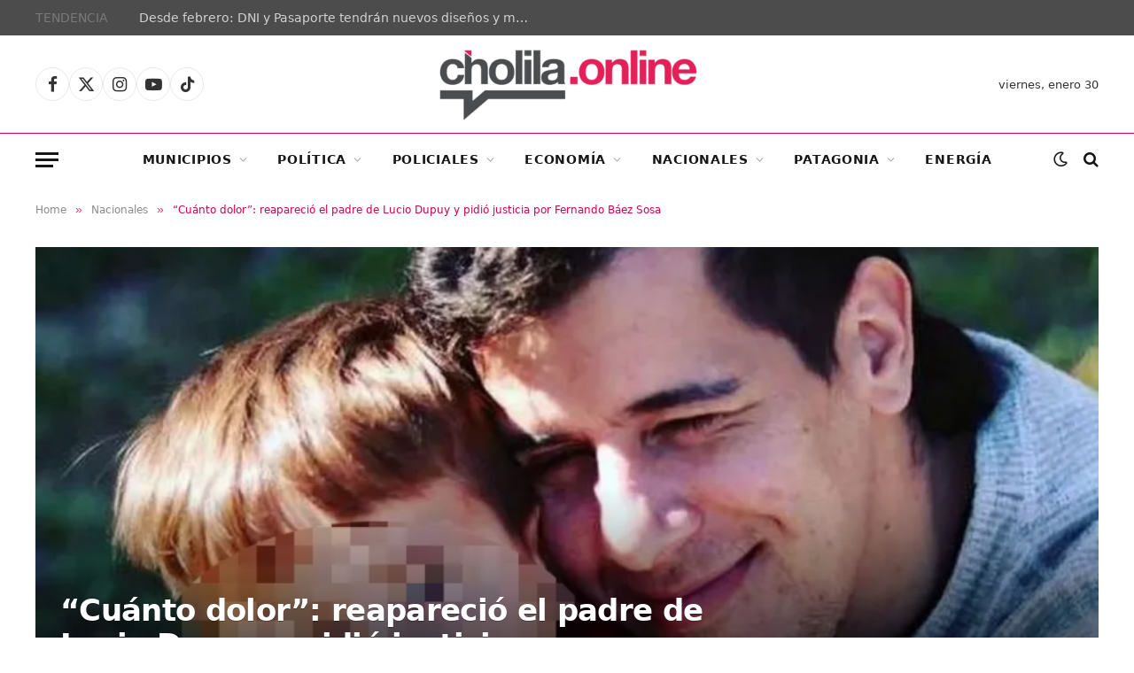

--- FILE ---
content_type: text/html; charset=UTF-8
request_url: https://cholilaonline.ar/2023/01/cuanto-dolor-reaparecio-el-padre-de-lucio-dupuy-y-pidio-justicia-por-fernando-baez-sosa.html
body_size: 28168
content:

<!DOCTYPE html>
<html lang="es" class="s-light site-s-light">

<head>

	<meta charset="UTF-8" />
	<meta name="viewport" content="width=device-width, initial-scale=1" />
	<meta name='robots' content='index, follow, max-image-preview:large, max-snippet:-1, max-video-preview:-1' />
	<style>img:is([sizes="auto" i], [sizes^="auto," i]) { contain-intrinsic-size: 3000px 1500px }</style>
	
	<!-- This site is optimized with the Yoast SEO plugin v26.8 - https://yoast.com/product/yoast-seo-wordpress/ -->
	<title>“Cuánto dolor”: reapareció el padre de Lucio Dupuy y pidió justicia por Fernando Báez Sosa</title>
	<meta name="description" content="El padre del menor fallecido por los golpes de su madre y su pareja, compartió una publicación sobre el juicio que mantiene en vilo" />
	<link rel="canonical" href="https://cholilaonline.ar/2023/01/cuanto-dolor-reaparecio-el-padre-de-lucio-dupuy-y-pidio-justicia-por-fernando-baez-sosa.html" />
	<meta property="og:locale" content="es_ES" />
	<meta property="og:type" content="article" />
	<meta property="og:title" content="“Cuánto dolor”: reapareció el padre de Lucio Dupuy y pidió justicia por Fernando Báez Sosa" />
	<meta property="og:description" content="El padre del menor fallecido por los golpes de su madre y su pareja, compartió una publicación sobre el juicio que mantiene en vilo" />
	<meta property="og:url" content="https://cholilaonline.ar/2023/01/cuanto-dolor-reaparecio-el-padre-de-lucio-dupuy-y-pidio-justicia-por-fernando-baez-sosa.html" />
	<meta property="og:site_name" content="Cholila Online" />
	<meta property="article:publisher" content="https://www.facebook.com/CholilaOnline/" />
	<meta property="article:published_time" content="2023-01-12T15:23:10+00:00" />
	<meta property="og:image" content="https://cholilaonline.ar/wp-content/uploads/2023/01/23-3.png" />
	<meta property="og:image:width" content="808" />
	<meta property="og:image:height" content="457" />
	<meta property="og:image:type" content="image/png" />
	<meta name="author" content="Editor principal" />
	<meta name="twitter:card" content="summary_large_image" />
	<meta name="twitter:creator" content="@CholilaOnlive" />
	<meta name="twitter:site" content="@CholilaOnlive" />
	<script type="application/ld+json" class="yoast-schema-graph">{"@context":"https://schema.org","@graph":[{"@type":"Article","@id":"https://cholilaonline.ar/2023/01/cuanto-dolor-reaparecio-el-padre-de-lucio-dupuy-y-pidio-justicia-por-fernando-baez-sosa.html#article","isPartOf":{"@id":"https://cholilaonline.ar/2023/01/cuanto-dolor-reaparecio-el-padre-de-lucio-dupuy-y-pidio-justicia-por-fernando-baez-sosa.html"},"author":{"name":"Editor principal","@id":"http://cholilaonline.ar/#/schema/person/dd801700f2d960c0139a3a995e561de9"},"headline":"“Cuánto dolor”: reapareció el padre de Lucio Dupuy y pidió justicia por Fernando Báez Sosa","datePublished":"2023-01-12T15:23:10+00:00","mainEntityOfPage":{"@id":"https://cholilaonline.ar/2023/01/cuanto-dolor-reaparecio-el-padre-de-lucio-dupuy-y-pidio-justicia-por-fernando-baez-sosa.html"},"wordCount":391,"publisher":{"@id":"http://cholilaonline.ar/#organization"},"image":{"@id":"https://cholilaonline.ar/2023/01/cuanto-dolor-reaparecio-el-padre-de-lucio-dupuy-y-pidio-justicia-por-fernando-baez-sosa.html#primaryimage"},"thumbnailUrl":"https://cholilaonline.ar/wp-content/uploads/2023/01/23-3.png","keywords":["Dupuy","Fernando","padre"],"articleSection":["Nacionales"],"inLanguage":"es"},{"@type":"WebPage","@id":"https://cholilaonline.ar/2023/01/cuanto-dolor-reaparecio-el-padre-de-lucio-dupuy-y-pidio-justicia-por-fernando-baez-sosa.html","url":"https://cholilaonline.ar/2023/01/cuanto-dolor-reaparecio-el-padre-de-lucio-dupuy-y-pidio-justicia-por-fernando-baez-sosa.html","name":"“Cuánto dolor”: reapareció el padre de Lucio Dupuy y pidió justicia por Fernando Báez Sosa","isPartOf":{"@id":"http://cholilaonline.ar/#website"},"primaryImageOfPage":{"@id":"https://cholilaonline.ar/2023/01/cuanto-dolor-reaparecio-el-padre-de-lucio-dupuy-y-pidio-justicia-por-fernando-baez-sosa.html#primaryimage"},"image":{"@id":"https://cholilaonline.ar/2023/01/cuanto-dolor-reaparecio-el-padre-de-lucio-dupuy-y-pidio-justicia-por-fernando-baez-sosa.html#primaryimage"},"thumbnailUrl":"https://cholilaonline.ar/wp-content/uploads/2023/01/23-3.png","datePublished":"2023-01-12T15:23:10+00:00","description":"El padre del menor fallecido por los golpes de su madre y su pareja, compartió una publicación sobre el juicio que mantiene en vilo","breadcrumb":{"@id":"https://cholilaonline.ar/2023/01/cuanto-dolor-reaparecio-el-padre-de-lucio-dupuy-y-pidio-justicia-por-fernando-baez-sosa.html#breadcrumb"},"inLanguage":"es","potentialAction":[{"@type":"ReadAction","target":["https://cholilaonline.ar/2023/01/cuanto-dolor-reaparecio-el-padre-de-lucio-dupuy-y-pidio-justicia-por-fernando-baez-sosa.html"]}]},{"@type":"ImageObject","inLanguage":"es","@id":"https://cholilaonline.ar/2023/01/cuanto-dolor-reaparecio-el-padre-de-lucio-dupuy-y-pidio-justicia-por-fernando-baez-sosa.html#primaryimage","url":"https://cholilaonline.ar/wp-content/uploads/2023/01/23-3.png","contentUrl":"https://cholilaonline.ar/wp-content/uploads/2023/01/23-3.png","width":808,"height":457},{"@type":"BreadcrumbList","@id":"https://cholilaonline.ar/2023/01/cuanto-dolor-reaparecio-el-padre-de-lucio-dupuy-y-pidio-justicia-por-fernando-baez-sosa.html#breadcrumb","itemListElement":[{"@type":"ListItem","position":1,"name":"Portada","item":"https://cholilaonline.ar/"},{"@type":"ListItem","position":2,"name":"“Cuánto dolor”: reapareció el padre de Lucio Dupuy y pidió justicia por Fernando Báez Sosa"}]},{"@type":"WebSite","@id":"http://cholilaonline.ar/#website","url":"http://cholilaonline.ar/","name":"Cholila Online","description":"Portal de noticias de Chubut. Informamos toda la verdad de lo que pasa en Chubut","publisher":{"@id":"http://cholilaonline.ar/#organization"},"alternateName":"Cholila Online","potentialAction":[{"@type":"SearchAction","target":{"@type":"EntryPoint","urlTemplate":"http://cholilaonline.ar/?s={search_term_string}"},"query-input":{"@type":"PropertyValueSpecification","valueRequired":true,"valueName":"search_term_string"}}],"inLanguage":"es"},{"@type":"Organization","@id":"http://cholilaonline.ar/#organization","name":"Cholila Online","alternateName":"Cholila Online","url":"http://cholilaonline.ar/","logo":{"@type":"ImageObject","inLanguage":"es","@id":"http://cholilaonline.ar/#/schema/logo/image/","url":"https://cholilaonline.ar/wp-content/uploads/2025/05/IMG-20250508-WA0012.jpg","contentUrl":"https://cholilaonline.ar/wp-content/uploads/2025/05/IMG-20250508-WA0012.jpg","width":960,"height":960,"caption":"Cholila Online"},"image":{"@id":"http://cholilaonline.ar/#/schema/logo/image/"},"sameAs":["https://www.facebook.com/CholilaOnline/","https://x.com/CholilaOnlive","https://www.instagram.com/cholilaonline/","https://www.youtube.com/user/CholilaOnline/"]},{"@type":"Person","@id":"http://cholilaonline.ar/#/schema/person/dd801700f2d960c0139a3a995e561de9","name":"Editor principal","image":{"@type":"ImageObject","inLanguage":"es","@id":"http://cholilaonline.ar/#/schema/person/image/","url":"https://secure.gravatar.com/avatar/db76518e9ab276120c8b76602afe78a25eb9202e2193ef011343c1b51b38ff7a?s=96&d=mm&r=g","contentUrl":"https://secure.gravatar.com/avatar/db76518e9ab276120c8b76602afe78a25eb9202e2193ef011343c1b51b38ff7a?s=96&d=mm&r=g","caption":"Editor principal"},"url":"https://cholilaonline.ar/author/surargdf"}]}</script>
	<!-- / Yoast SEO plugin. -->


<link rel='dns-prefetch' href='//fonts.googleapis.com' />
<link rel="alternate" type="application/rss+xml" title="Cholila Online &raquo; Feed" href="https://cholilaonline.ar/feed" />
<link rel="alternate" type="application/rss+xml" title="Cholila Online &raquo; Feed de los comentarios" href="https://cholilaonline.ar/comments/feed" />
<link rel="alternate" type="application/rss+xml" title="Cholila Online &raquo; Comentario “Cuánto dolor”: reapareció el padre de Lucio Dupuy y pidió justicia por Fernando Báez Sosa del feed" href="https://cholilaonline.ar/2023/01/cuanto-dolor-reaparecio-el-padre-de-lucio-dupuy-y-pidio-justicia-por-fernando-baez-sosa.html/feed" />
<script type="text/javascript">
/* <![CDATA[ */
window._wpemojiSettings = {"baseUrl":"https:\/\/s.w.org\/images\/core\/emoji\/16.0.1\/72x72\/","ext":".png","svgUrl":"https:\/\/s.w.org\/images\/core\/emoji\/16.0.1\/svg\/","svgExt":".svg","source":{"concatemoji":"https:\/\/cholilaonline.ar\/wp-includes\/js\/wp-emoji-release.min.js?ver=6.8.3"}};
/*! This file is auto-generated */
!function(s,n){var o,i,e;function c(e){try{var t={supportTests:e,timestamp:(new Date).valueOf()};sessionStorage.setItem(o,JSON.stringify(t))}catch(e){}}function p(e,t,n){e.clearRect(0,0,e.canvas.width,e.canvas.height),e.fillText(t,0,0);var t=new Uint32Array(e.getImageData(0,0,e.canvas.width,e.canvas.height).data),a=(e.clearRect(0,0,e.canvas.width,e.canvas.height),e.fillText(n,0,0),new Uint32Array(e.getImageData(0,0,e.canvas.width,e.canvas.height).data));return t.every(function(e,t){return e===a[t]})}function u(e,t){e.clearRect(0,0,e.canvas.width,e.canvas.height),e.fillText(t,0,0);for(var n=e.getImageData(16,16,1,1),a=0;a<n.data.length;a++)if(0!==n.data[a])return!1;return!0}function f(e,t,n,a){switch(t){case"flag":return n(e,"\ud83c\udff3\ufe0f\u200d\u26a7\ufe0f","\ud83c\udff3\ufe0f\u200b\u26a7\ufe0f")?!1:!n(e,"\ud83c\udde8\ud83c\uddf6","\ud83c\udde8\u200b\ud83c\uddf6")&&!n(e,"\ud83c\udff4\udb40\udc67\udb40\udc62\udb40\udc65\udb40\udc6e\udb40\udc67\udb40\udc7f","\ud83c\udff4\u200b\udb40\udc67\u200b\udb40\udc62\u200b\udb40\udc65\u200b\udb40\udc6e\u200b\udb40\udc67\u200b\udb40\udc7f");case"emoji":return!a(e,"\ud83e\udedf")}return!1}function g(e,t,n,a){var r="undefined"!=typeof WorkerGlobalScope&&self instanceof WorkerGlobalScope?new OffscreenCanvas(300,150):s.createElement("canvas"),o=r.getContext("2d",{willReadFrequently:!0}),i=(o.textBaseline="top",o.font="600 32px Arial",{});return e.forEach(function(e){i[e]=t(o,e,n,a)}),i}function t(e){var t=s.createElement("script");t.src=e,t.defer=!0,s.head.appendChild(t)}"undefined"!=typeof Promise&&(o="wpEmojiSettingsSupports",i=["flag","emoji"],n.supports={everything:!0,everythingExceptFlag:!0},e=new Promise(function(e){s.addEventListener("DOMContentLoaded",e,{once:!0})}),new Promise(function(t){var n=function(){try{var e=JSON.parse(sessionStorage.getItem(o));if("object"==typeof e&&"number"==typeof e.timestamp&&(new Date).valueOf()<e.timestamp+604800&&"object"==typeof e.supportTests)return e.supportTests}catch(e){}return null}();if(!n){if("undefined"!=typeof Worker&&"undefined"!=typeof OffscreenCanvas&&"undefined"!=typeof URL&&URL.createObjectURL&&"undefined"!=typeof Blob)try{var e="postMessage("+g.toString()+"("+[JSON.stringify(i),f.toString(),p.toString(),u.toString()].join(",")+"));",a=new Blob([e],{type:"text/javascript"}),r=new Worker(URL.createObjectURL(a),{name:"wpTestEmojiSupports"});return void(r.onmessage=function(e){c(n=e.data),r.terminate(),t(n)})}catch(e){}c(n=g(i,f,p,u))}t(n)}).then(function(e){for(var t in e)n.supports[t]=e[t],n.supports.everything=n.supports.everything&&n.supports[t],"flag"!==t&&(n.supports.everythingExceptFlag=n.supports.everythingExceptFlag&&n.supports[t]);n.supports.everythingExceptFlag=n.supports.everythingExceptFlag&&!n.supports.flag,n.DOMReady=!1,n.readyCallback=function(){n.DOMReady=!0}}).then(function(){return e}).then(function(){var e;n.supports.everything||(n.readyCallback(),(e=n.source||{}).concatemoji?t(e.concatemoji):e.wpemoji&&e.twemoji&&(t(e.twemoji),t(e.wpemoji)))}))}((window,document),window._wpemojiSettings);
/* ]]> */
</script>
<style id='wp-emoji-styles-inline-css' type='text/css'>

	img.wp-smiley, img.emoji {
		display: inline !important;
		border: none !important;
		box-shadow: none !important;
		height: 1em !important;
		width: 1em !important;
		margin: 0 0.07em !important;
		vertical-align: -0.1em !important;
		background: none !important;
		padding: 0 !important;
	}
</style>
<link rel='stylesheet' id='wp-block-library-css' href='https://cholilaonline.ar/wp-includes/css/dist/block-library/style.min.css?ver=6.8.3' type='text/css' media='all' />
<style id='classic-theme-styles-inline-css' type='text/css'>
/*! This file is auto-generated */
.wp-block-button__link{color:#fff;background-color:#32373c;border-radius:9999px;box-shadow:none;text-decoration:none;padding:calc(.667em + 2px) calc(1.333em + 2px);font-size:1.125em}.wp-block-file__button{background:#32373c;color:#fff;text-decoration:none}
</style>
<style id='global-styles-inline-css' type='text/css'>
:root{--wp--preset--aspect-ratio--square: 1;--wp--preset--aspect-ratio--4-3: 4/3;--wp--preset--aspect-ratio--3-4: 3/4;--wp--preset--aspect-ratio--3-2: 3/2;--wp--preset--aspect-ratio--2-3: 2/3;--wp--preset--aspect-ratio--16-9: 16/9;--wp--preset--aspect-ratio--9-16: 9/16;--wp--preset--color--black: #000000;--wp--preset--color--cyan-bluish-gray: #abb8c3;--wp--preset--color--white: #ffffff;--wp--preset--color--pale-pink: #f78da7;--wp--preset--color--vivid-red: #cf2e2e;--wp--preset--color--luminous-vivid-orange: #ff6900;--wp--preset--color--luminous-vivid-amber: #fcb900;--wp--preset--color--light-green-cyan: #7bdcb5;--wp--preset--color--vivid-green-cyan: #00d084;--wp--preset--color--pale-cyan-blue: #8ed1fc;--wp--preset--color--vivid-cyan-blue: #0693e3;--wp--preset--color--vivid-purple: #9b51e0;--wp--preset--gradient--vivid-cyan-blue-to-vivid-purple: linear-gradient(135deg,rgba(6,147,227,1) 0%,rgb(155,81,224) 100%);--wp--preset--gradient--light-green-cyan-to-vivid-green-cyan: linear-gradient(135deg,rgb(122,220,180) 0%,rgb(0,208,130) 100%);--wp--preset--gradient--luminous-vivid-amber-to-luminous-vivid-orange: linear-gradient(135deg,rgba(252,185,0,1) 0%,rgba(255,105,0,1) 100%);--wp--preset--gradient--luminous-vivid-orange-to-vivid-red: linear-gradient(135deg,rgba(255,105,0,1) 0%,rgb(207,46,46) 100%);--wp--preset--gradient--very-light-gray-to-cyan-bluish-gray: linear-gradient(135deg,rgb(238,238,238) 0%,rgb(169,184,195) 100%);--wp--preset--gradient--cool-to-warm-spectrum: linear-gradient(135deg,rgb(74,234,220) 0%,rgb(151,120,209) 20%,rgb(207,42,186) 40%,rgb(238,44,130) 60%,rgb(251,105,98) 80%,rgb(254,248,76) 100%);--wp--preset--gradient--blush-light-purple: linear-gradient(135deg,rgb(255,206,236) 0%,rgb(152,150,240) 100%);--wp--preset--gradient--blush-bordeaux: linear-gradient(135deg,rgb(254,205,165) 0%,rgb(254,45,45) 50%,rgb(107,0,62) 100%);--wp--preset--gradient--luminous-dusk: linear-gradient(135deg,rgb(255,203,112) 0%,rgb(199,81,192) 50%,rgb(65,88,208) 100%);--wp--preset--gradient--pale-ocean: linear-gradient(135deg,rgb(255,245,203) 0%,rgb(182,227,212) 50%,rgb(51,167,181) 100%);--wp--preset--gradient--electric-grass: linear-gradient(135deg,rgb(202,248,128) 0%,rgb(113,206,126) 100%);--wp--preset--gradient--midnight: linear-gradient(135deg,rgb(2,3,129) 0%,rgb(40,116,252) 100%);--wp--preset--font-size--small: 13px;--wp--preset--font-size--medium: 20px;--wp--preset--font-size--large: 36px;--wp--preset--font-size--x-large: 42px;--wp--preset--spacing--20: 0.44rem;--wp--preset--spacing--30: 0.67rem;--wp--preset--spacing--40: 1rem;--wp--preset--spacing--50: 1.5rem;--wp--preset--spacing--60: 2.25rem;--wp--preset--spacing--70: 3.38rem;--wp--preset--spacing--80: 5.06rem;--wp--preset--shadow--natural: 6px 6px 9px rgba(0, 0, 0, 0.2);--wp--preset--shadow--deep: 12px 12px 50px rgba(0, 0, 0, 0.4);--wp--preset--shadow--sharp: 6px 6px 0px rgba(0, 0, 0, 0.2);--wp--preset--shadow--outlined: 6px 6px 0px -3px rgba(255, 255, 255, 1), 6px 6px rgba(0, 0, 0, 1);--wp--preset--shadow--crisp: 6px 6px 0px rgba(0, 0, 0, 1);}:where(.is-layout-flex){gap: 0.5em;}:where(.is-layout-grid){gap: 0.5em;}body .is-layout-flex{display: flex;}.is-layout-flex{flex-wrap: wrap;align-items: center;}.is-layout-flex > :is(*, div){margin: 0;}body .is-layout-grid{display: grid;}.is-layout-grid > :is(*, div){margin: 0;}:where(.wp-block-columns.is-layout-flex){gap: 2em;}:where(.wp-block-columns.is-layout-grid){gap: 2em;}:where(.wp-block-post-template.is-layout-flex){gap: 1.25em;}:where(.wp-block-post-template.is-layout-grid){gap: 1.25em;}.has-black-color{color: var(--wp--preset--color--black) !important;}.has-cyan-bluish-gray-color{color: var(--wp--preset--color--cyan-bluish-gray) !important;}.has-white-color{color: var(--wp--preset--color--white) !important;}.has-pale-pink-color{color: var(--wp--preset--color--pale-pink) !important;}.has-vivid-red-color{color: var(--wp--preset--color--vivid-red) !important;}.has-luminous-vivid-orange-color{color: var(--wp--preset--color--luminous-vivid-orange) !important;}.has-luminous-vivid-amber-color{color: var(--wp--preset--color--luminous-vivid-amber) !important;}.has-light-green-cyan-color{color: var(--wp--preset--color--light-green-cyan) !important;}.has-vivid-green-cyan-color{color: var(--wp--preset--color--vivid-green-cyan) !important;}.has-pale-cyan-blue-color{color: var(--wp--preset--color--pale-cyan-blue) !important;}.has-vivid-cyan-blue-color{color: var(--wp--preset--color--vivid-cyan-blue) !important;}.has-vivid-purple-color{color: var(--wp--preset--color--vivid-purple) !important;}.has-black-background-color{background-color: var(--wp--preset--color--black) !important;}.has-cyan-bluish-gray-background-color{background-color: var(--wp--preset--color--cyan-bluish-gray) !important;}.has-white-background-color{background-color: var(--wp--preset--color--white) !important;}.has-pale-pink-background-color{background-color: var(--wp--preset--color--pale-pink) !important;}.has-vivid-red-background-color{background-color: var(--wp--preset--color--vivid-red) !important;}.has-luminous-vivid-orange-background-color{background-color: var(--wp--preset--color--luminous-vivid-orange) !important;}.has-luminous-vivid-amber-background-color{background-color: var(--wp--preset--color--luminous-vivid-amber) !important;}.has-light-green-cyan-background-color{background-color: var(--wp--preset--color--light-green-cyan) !important;}.has-vivid-green-cyan-background-color{background-color: var(--wp--preset--color--vivid-green-cyan) !important;}.has-pale-cyan-blue-background-color{background-color: var(--wp--preset--color--pale-cyan-blue) !important;}.has-vivid-cyan-blue-background-color{background-color: var(--wp--preset--color--vivid-cyan-blue) !important;}.has-vivid-purple-background-color{background-color: var(--wp--preset--color--vivid-purple) !important;}.has-black-border-color{border-color: var(--wp--preset--color--black) !important;}.has-cyan-bluish-gray-border-color{border-color: var(--wp--preset--color--cyan-bluish-gray) !important;}.has-white-border-color{border-color: var(--wp--preset--color--white) !important;}.has-pale-pink-border-color{border-color: var(--wp--preset--color--pale-pink) !important;}.has-vivid-red-border-color{border-color: var(--wp--preset--color--vivid-red) !important;}.has-luminous-vivid-orange-border-color{border-color: var(--wp--preset--color--luminous-vivid-orange) !important;}.has-luminous-vivid-amber-border-color{border-color: var(--wp--preset--color--luminous-vivid-amber) !important;}.has-light-green-cyan-border-color{border-color: var(--wp--preset--color--light-green-cyan) !important;}.has-vivid-green-cyan-border-color{border-color: var(--wp--preset--color--vivid-green-cyan) !important;}.has-pale-cyan-blue-border-color{border-color: var(--wp--preset--color--pale-cyan-blue) !important;}.has-vivid-cyan-blue-border-color{border-color: var(--wp--preset--color--vivid-cyan-blue) !important;}.has-vivid-purple-border-color{border-color: var(--wp--preset--color--vivid-purple) !important;}.has-vivid-cyan-blue-to-vivid-purple-gradient-background{background: var(--wp--preset--gradient--vivid-cyan-blue-to-vivid-purple) !important;}.has-light-green-cyan-to-vivid-green-cyan-gradient-background{background: var(--wp--preset--gradient--light-green-cyan-to-vivid-green-cyan) !important;}.has-luminous-vivid-amber-to-luminous-vivid-orange-gradient-background{background: var(--wp--preset--gradient--luminous-vivid-amber-to-luminous-vivid-orange) !important;}.has-luminous-vivid-orange-to-vivid-red-gradient-background{background: var(--wp--preset--gradient--luminous-vivid-orange-to-vivid-red) !important;}.has-very-light-gray-to-cyan-bluish-gray-gradient-background{background: var(--wp--preset--gradient--very-light-gray-to-cyan-bluish-gray) !important;}.has-cool-to-warm-spectrum-gradient-background{background: var(--wp--preset--gradient--cool-to-warm-spectrum) !important;}.has-blush-light-purple-gradient-background{background: var(--wp--preset--gradient--blush-light-purple) !important;}.has-blush-bordeaux-gradient-background{background: var(--wp--preset--gradient--blush-bordeaux) !important;}.has-luminous-dusk-gradient-background{background: var(--wp--preset--gradient--luminous-dusk) !important;}.has-pale-ocean-gradient-background{background: var(--wp--preset--gradient--pale-ocean) !important;}.has-electric-grass-gradient-background{background: var(--wp--preset--gradient--electric-grass) !important;}.has-midnight-gradient-background{background: var(--wp--preset--gradient--midnight) !important;}.has-small-font-size{font-size: var(--wp--preset--font-size--small) !important;}.has-medium-font-size{font-size: var(--wp--preset--font-size--medium) !important;}.has-large-font-size{font-size: var(--wp--preset--font-size--large) !important;}.has-x-large-font-size{font-size: var(--wp--preset--font-size--x-large) !important;}
:where(.wp-block-post-template.is-layout-flex){gap: 1.25em;}:where(.wp-block-post-template.is-layout-grid){gap: 1.25em;}
:where(.wp-block-columns.is-layout-flex){gap: 2em;}:where(.wp-block-columns.is-layout-grid){gap: 2em;}
:root :where(.wp-block-pullquote){font-size: 1.5em;line-height: 1.6;}
</style>
<link rel='stylesheet' id='smartmag-core-css' href='https://cholilaonline.ar/wp-content/themes/smart-mag/style.css?ver=10.2.1' type='text/css' media='all' />
<style id='smartmag-core-inline-css' type='text/css'>
:root { --c-main: #ce0058;
--c-main-rgb: 206,0,88; }
.s-dark, .site-s-dark { --c-main: #7a7a7a; --c-main-rgb: 122,122,122; }
.smart-head-main { --c-shadow: rgba(255,255,255,0.07); }
.smart-head-main .smart-head-top { background-color: #4c4c4c; }
.smart-head-main .smart-head-mid { background-color: #ffffff; }
.s-dark .smart-head-main .smart-head-mid,
.smart-head-main .s-dark.smart-head-mid { border-top-color: #ffffff; }
.smart-head-main .smart-head-bot { border-top-width: 1px; border-top-color: #ededed; }
.s-dark .smart-head-main .smart-head-bot,
.smart-head-main .s-dark.smart-head-bot { border-top-color: #5b5b5b; }
.navigation-main .menu > li > a { letter-spacing: 0.05em; }
.s-light .sub-cats { background-color: #dbdbdb; }
.s-dark .upper-footer { background-color: #0a0a0a; }
.main-footer .lower-footer { background-color: #0a0a0a; }
.the-post-header .post-meta .post-title { line-height: 1.15; letter-spacing: -0.02em; }
.post-content h2 { font-size: 22px; }
.post-content h3 { font-size: 20px; }
.post-content h4 { font-size: 19px; }
.post-content h5 { font-size: 19px; }
.post-content h6 { font-size: 19px; }
.a-wrap-1 { background-color: #02001c; }
@media (max-width: 767px) { .the-post-header .post-meta .post-title { line-height: 1.1; letter-spacing: -0.05em; }
.post-content h2 { font-size: 19px; }
.post-content h3 { font-size: 18px; }
.post-content h4 { font-size: 18px; }
.post-content h5 { font-size: 18px; }
.post-content h6 { font-size: 17px; } }


</style>
<link rel='stylesheet' id='smartmag-fonts-css' href='https://fonts.googleapis.com/css?family=Public+Sans%3A400%2C400i%2C500%2C600%2C700' type='text/css' media='all' />
<link rel='stylesheet' id='smartmag-magnific-popup-css' href='https://cholilaonline.ar/wp-content/themes/smart-mag/css/lightbox.css?ver=10.2.1' type='text/css' media='all' />
<link rel='stylesheet' id='smartmag-icons-css' href='https://cholilaonline.ar/wp-content/themes/smart-mag/css/icons/icons.css?ver=10.2.1' type='text/css' media='all' />
<script type="text/javascript" src="https://cholilaonline.ar/wp-includes/js/jquery/jquery.min.js?ver=3.7.1" id="jquery-core-js"></script>
<script type="text/javascript" src="https://cholilaonline.ar/wp-includes/js/jquery/jquery-migrate.min.js?ver=3.4.1" id="jquery-migrate-js"></script>
<link rel="EditURI" type="application/rsd+xml" title="RSD" href="https://cholilaonline.ar/xmlrpc.php?rsd" />
<link rel="alternate" title="oEmbed (JSON)" type="application/json+oembed" href="https://cholilaonline.ar/wp-json/oembed/1.0/embed?url=https%3A%2F%2Fcholilaonline.ar%2F2023%2F01%2Fcuanto-dolor-reaparecio-el-padre-de-lucio-dupuy-y-pidio-justicia-por-fernando-baez-sosa.html" />
<link rel="alternate" title="oEmbed (XML)" type="text/xml+oembed" href="https://cholilaonline.ar/wp-json/oembed/1.0/embed?url=https%3A%2F%2Fcholilaonline.ar%2F2023%2F01%2Fcuanto-dolor-reaparecio-el-padre-de-lucio-dupuy-y-pidio-justicia-por-fernando-baez-sosa.html&#038;format=xml" />

		<!-- GA Google Analytics @ https://m0n.co/ga -->
		<script async src="https://www.googletagmanager.com/gtag/js?id=G-YCRH3ERFXJ"></script>
		<script>
			window.dataLayer = window.dataLayer || [];
			function gtag(){dataLayer.push(arguments);}
			gtag('js', new Date());
			gtag('config', 'G-YCRH3ERFXJ');
		</script>

	
		<script>
		var BunyadSchemeKey = 'bunyad-scheme';
		(() => {
			const d = document.documentElement;
			const c = d.classList;
			var scheme = localStorage.getItem(BunyadSchemeKey);
			
			if (scheme) {
				d.dataset.origClass = c;
				scheme === 'dark' ? c.remove('s-light', 'site-s-light') : c.remove('s-dark', 'site-s-dark');
				c.add('site-s-' + scheme, 's-' + scheme);
			}
		})();
		</script>
		<meta name="generator" content="Elementor 3.34.2; features: e_font_icon_svg, additional_custom_breakpoints; settings: css_print_method-external, google_font-enabled, font_display-swap">
			<style>
				.e-con.e-parent:nth-of-type(n+4):not(.e-lazyloaded):not(.e-no-lazyload),
				.e-con.e-parent:nth-of-type(n+4):not(.e-lazyloaded):not(.e-no-lazyload) * {
					background-image: none !important;
				}
				@media screen and (max-height: 1024px) {
					.e-con.e-parent:nth-of-type(n+3):not(.e-lazyloaded):not(.e-no-lazyload),
					.e-con.e-parent:nth-of-type(n+3):not(.e-lazyloaded):not(.e-no-lazyload) * {
						background-image: none !important;
					}
				}
				@media screen and (max-height: 640px) {
					.e-con.e-parent:nth-of-type(n+2):not(.e-lazyloaded):not(.e-no-lazyload),
					.e-con.e-parent:nth-of-type(n+2):not(.e-lazyloaded):not(.e-no-lazyload) * {
						background-image: none !important;
					}
				}
			</style>
			<link rel="icon" href="https://cholilaonline.ar/wp-content/uploads/2025/05/cropped-IMG-20250508-WA0012-2-32x32.jpg" sizes="32x32" />
<link rel="icon" href="https://cholilaonline.ar/wp-content/uploads/2025/05/cropped-IMG-20250508-WA0012-2-192x192.jpg" sizes="192x192" />
<link rel="apple-touch-icon" href="https://cholilaonline.ar/wp-content/uploads/2025/05/cropped-IMG-20250508-WA0012-2-180x180.jpg" />
<meta name="msapplication-TileImage" content="https://cholilaonline.ar/wp-content/uploads/2025/05/cropped-IMG-20250508-WA0012-2-270x270.jpg" />
		<style type="text/css" id="wp-custom-css">
			.post-share-bot .share-links a {
  flex: 0 0 auto;
  padding: 0;
  width: 35px !important;
  height: auto;
  line-height: 32px;
  border-radius: 50% !important;
  color: #fff;
  font-size: 18px;
}

.post-share-bot .share-links {
  display: flex;
  width: 100%;
  justify-content: flex-start !important;
  --spc-social-space: 20px !important;
}
@media (min-width: 941px) {
  .s-head-large .post-share {
    max-width: 66%;
    display: none !important;
  }
}
.has-share-float > .post-content {
  margin-left: var(--content-share-ml);
  margin-left: max(0px,var(--content-share-ml));
  text-align: justify !important;
}

/*.feat-grid-c .items-wrap {
	height:450px;*/
   /* grid-template-areas: "item1 item2 item3";*/
    /*grid-template-columns: 35% 1fr 1fr !important;*/
    /*grid-template-rows: 1fr;*/
/*}*/

.l-post .excerpt {
    margin-top: var(--excerpt-mt, 16px);
    color: #0c0b0b;
   /* font-size: var(--excerpt-size);
    line-height: var(--excerpt-lh, 1.6);
    word-break: break-all;
    word-break: break-word;
    overflow-wrap: break-word; */
}
.post-meta {
    --p-meta-sep: "—";
    display: flex;
    flex-direction: column;
    margin-bottom: var(--p-meta-mb, initial);
    font-family: var(--ui-font);
    font-size: 12px;
    color: rgb(18 18 18);
    line-height: 1.5;
}

/* CENTRADO DE TEXTO DEL FOOTER EN MODO MÓVIL */

@media (max-width: 940px) {
    .column, [class^=col-], [class*=" col-"] {
        width: 100%;
        text-align: center;
    }
}

.upper-footer .block-head .heading {
    font-size: 15px;
    letter-spacing: .04em;
    /* text-align: center; */
    margin-left: auto;
    /* display: contents; */
    margin-right: auto;
}

.spc-social-b .service {
    padding: 0;
    width: var(--spc-social-size);
    height: var(--spc-social-size);
    border: 1px solid rgba(0, 0, 0, .09);
    border-radius: 50%;
    /* text-align: center; */
    margin-left: auto;
    margin-right: auto;
}

.elementor-535447 .elementor-element.elementor-element-47fd155 {
    transition: background 0.3s, border 0.3s, border-radius 0.3s, box-shadow 0.3s;
    margin-top: 10px;
    margin-bottom: 0px !important;
    padding: 10px 0px 10px 0px;
}

/* flechas carrusel post home */
.common-slider .slick-arrow:hover {
    background: #CE0058 !important;
    color: var(--c-contrast-900);
}

.slider-arrow-b .slick-arrow {
   
    background: #CE0058 !important;
   
    border: 1px solid #CE0058 !important;
  
}
/*  widget CLIMA Simple-weather */
.main-sidebar .widget:last-child {
    margin-bottom: 0;
    width: 100%;
}

/* Tamaño H1 post */
@media (max-width: 767px) {
    .the-post-header .post-meta .post-title {
        letter-spacing: -0.05em;
        font-size: 24px;
       /* text-align: justify;*/
    }
}

/* Línea superior menú principal */
.smart-head-main .smart-head-bot {
    border-top-width: 1px;
    border-top-color: #ce0058 !important;
}


/* Líneas de secciones del home*/

.block-head-c {
   /* --c-line: var(--c-main);
    --line-width: 40px;
    --line-weight: 2px;
    --border-weight: 1px; */
    border-bottom: var(--border-weight) solid #ce0058 !important;
   /* padding-bottom: 13px;
    position: relative;*/
}
.block-head-e {
    --c-line: #ce0058;
   /* --line-weight: 1px;
    --inner-pad: 20px;*/
}
/* color nota de cada artículo */
.breadcrumbs {
   /* margin: 0 auto;
    margin-bottom: 30px;
    font-family: var(--ui-font);
    --c-a: var(--c-contrast-450);
    --c-a-hover: var(--c-links);
    font-size: 12px;*/
    color: #ce0058 !important;
    line-height: 1;
}

/* línea vertical de los artículos*/

:root, .s-light {
   
    --c-contrast-125: #ce0058 !important;
	}

/* quitar barra del tiempo */
.elementor-535447 .elementor-element.elementor-element-51766fbd:not(.elementor-motion-effects-element-type-background), .elementor-535447 .elementor-element.elementor-element-51766fbd > .elementor-motion-effects-container > .elementor-motion-effects-layer {
    /* background-color: #E8E8E8; */
    display: none;
}

		</style>
		
	<script>
	document.querySelector('head').innerHTML += '<style class="bunyad-img-effects-css">.main-wrap .wp-post-image, .post-content img { opacity: 0; }</style>';
	</script>

</head>

<body class="wp-singular post-template-default single single-post postid-484198 single-format-standard wp-theme-smart-mag right-sidebar post-layout-cover post-cat-98 has-lb has-lb-sm img-effects ts-img-hov-fade has-sb-sep layout-normal elementor-default elementor-kit-527034">



<div class="main-wrap">

	
<div class="off-canvas-backdrop"></div>
<div class="mobile-menu-container off-canvas hide-widgets-sm" id="off-canvas">

	<div class="off-canvas-head">
		<a href="#" class="close">
			<span class="visuallyhidden">Close Menu</span>
			<i class="tsi tsi-times"></i>
		</a>

		<div class="ts-logo">
					</div>
	</div>

	<div class="off-canvas-content">

		
			<ul id="menu-main-menu" class="mobile-menu"><li id="menu-item-2162" class="menu-item menu-item-type-taxonomy menu-item-object-category menu-item-has-children menu-item-2162"><a href="https://cholilaonline.ar/category/municipios">Municipios</a>
<ul class="sub-menu">
	<li id="menu-item-83713" class="menu-item menu-item-type-taxonomy menu-item-object-category menu-item-83713"><a href="https://cholilaonline.ar/category/municipios/comodoro-rivadavia">Comodoro Rivadavia</a></li>
	<li id="menu-item-83698" class="menu-item menu-item-type-taxonomy menu-item-object-category menu-item-83698"><a href="https://cholilaonline.ar/category/municipios/trelew">Trelew</a></li>
	<li id="menu-item-83715" class="menu-item menu-item-type-taxonomy menu-item-object-category menu-item-83715"><a href="https://cholilaonline.ar/category/municipios/puerto-madryn">Puerto Madryn</a></li>
	<li id="menu-item-83701" class="menu-item menu-item-type-taxonomy menu-item-object-category menu-item-83701"><a href="https://cholilaonline.ar/category/municipios/rawson">Rawson</a></li>
	<li id="menu-item-83428" class="menu-item menu-item-type-taxonomy menu-item-object-category menu-item-83428"><a href="https://cholilaonline.ar/category/cordillera">Cordillera</a></li>
</ul>
</li>
<li id="menu-item-616324" class="menu-item menu-item-type-taxonomy menu-item-object-category menu-item-has-children menu-item-616324"><a href="https://cholilaonline.ar/category/patagonia">Patagonia</a>
<ul class="sub-menu">
	<li id="menu-item-616326" class="menu-item menu-item-type-taxonomy menu-item-object-category menu-item-616326"><a href="https://cholilaonline.ar/category/chubut">Chubut</a></li>
	<li id="menu-item-616328" class="menu-item menu-item-type-taxonomy menu-item-object-category menu-item-616328"><a href="https://cholilaonline.ar/category/patagonia/la-pampa">La Pampa</a></li>
	<li id="menu-item-616329" class="menu-item menu-item-type-taxonomy menu-item-object-category menu-item-616329"><a href="https://cholilaonline.ar/category/patagonia/neuquen">Neuquén</a></li>
	<li id="menu-item-616330" class="menu-item menu-item-type-taxonomy menu-item-object-category menu-item-616330"><a href="https://cholilaonline.ar/category/patagonia/rio-negro">Río Negro</a></li>
	<li id="menu-item-616331" class="menu-item menu-item-type-taxonomy menu-item-object-category menu-item-616331"><a href="https://cholilaonline.ar/category/patagonia/santa-cruz">Santa Cruz</a></li>
	<li id="menu-item-616332" class="menu-item menu-item-type-taxonomy menu-item-object-category menu-item-616332"><a href="https://cholilaonline.ar/category/patagonia/tierra-del-fuego">Tierra del Fuego</a></li>
</ul>
</li>
<li id="menu-item-83499" class="menu-item menu-item-type-taxonomy menu-item-object-category menu-item-83499"><a href="https://cholilaonline.ar/category/policiales">Policiales</a></li>
<li id="menu-item-83941" class="menu-item menu-item-type-taxonomy menu-item-object-category menu-item-83941"><a href="https://cholilaonline.ar/category/politica">Política</a></li>
<li id="menu-item-614233" class="menu-item menu-item-type-taxonomy menu-item-object-category menu-item-614233"><a href="https://cholilaonline.ar/category/judiciales">Judiciales</a></li>
<li id="menu-item-535602" class="menu-item menu-item-type-taxonomy menu-item-object-category menu-item-535602"><a href="https://cholilaonline.ar/category/economia">Economía</a></li>
<li id="menu-item-535603" class="menu-item menu-item-type-taxonomy menu-item-object-category current-post-ancestor current-menu-parent current-post-parent menu-item-535603"><a href="https://cholilaonline.ar/category/nacionales">Nacionales</a></li>
<li id="menu-item-538940" class="menu-item menu-item-type-taxonomy menu-item-object-category menu-item-538940"><a href="https://cholilaonline.ar/category/internacionales">Internacionales</a></li>
<li id="menu-item-543256" class="menu-item menu-item-type-taxonomy menu-item-object-category menu-item-543256"><a href="https://cholilaonline.ar/category/patagonia">Patagonia</a></li>
<li id="menu-item-614251" class="menu-item menu-item-type-taxonomy menu-item-object-category menu-item-has-children menu-item-614251"><a href="https://cholilaonline.ar/category/energia">Energía</a>
<ul class="sub-menu">
	<li id="menu-item-538941" class="menu-item menu-item-type-taxonomy menu-item-object-category menu-item-538941"><a href="https://cholilaonline.ar/category/energia/petroleo">Petróleo</a></li>
	<li id="menu-item-614250" class="menu-item menu-item-type-taxonomy menu-item-object-category menu-item-614250"><a href="https://cholilaonline.ar/category/energia/mineria">Minería</a></li>
</ul>
</li>
<li id="menu-item-614253" class="menu-item menu-item-type-taxonomy menu-item-object-category menu-item-614253"><a href="https://cholilaonline.ar/category/turismo">Turismo</a></li>
<li id="menu-item-614255" class="menu-item menu-item-type-taxonomy menu-item-object-category menu-item-614255"><a href="https://cholilaonline.ar/category/pesca">Pesca</a></li>
<li id="menu-item-613116" class="menu-item menu-item-type-taxonomy menu-item-object-category menu-item-613116"><a href="https://cholilaonline.ar/category/deportes">Deportes</a></li>
<li id="menu-item-613117" class="menu-item menu-item-type-taxonomy menu-item-object-category menu-item-613117"><a href="https://cholilaonline.ar/category/tecnologia">Tecnología</a></li>
<li id="menu-item-613115" class="menu-item menu-item-type-taxonomy menu-item-object-category menu-item-613115"><a href="https://cholilaonline.ar/category/curiosidades">Curiosidades</a></li>
</ul>
		
		
		
		<div class="spc-social-block spc-social spc-social-b smart-head-social">
		
			
				<a href="https://www.facebook.com/CholilaOnline" class="link service s-facebook" target="_blank" rel="nofollow noopener">
					<i class="icon tsi tsi-facebook"></i>					<span class="visuallyhidden">Facebook</span>
				</a>
									
			
				<a href="https://twitter.com/CholilaOnlive" class="link service s-twitter" target="_blank" rel="nofollow noopener">
					<i class="icon tsi tsi-twitter"></i>					<span class="visuallyhidden">X (Twitter)</span>
				</a>
									
			
				<a href="https://www.instagram.com/cholilaonline/" class="link service s-instagram" target="_blank" rel="nofollow noopener">
					<i class="icon tsi tsi-instagram"></i>					<span class="visuallyhidden">Instagram</span>
				</a>
									
			
		</div>

		
	</div>

</div>
<div class="smart-head smart-head-b smart-head-main" id="smart-head" data-sticky="auto" data-sticky-type="smart" data-sticky-full>
	
	<div class="smart-head-row smart-head-top s-dark smart-head-row-full">

		<div class="inner wrap">

							
				<div class="items items-left ">
				
<div class="trending-ticker" data-delay="8">
	<span class="heading">Tendencia</span>

	<ul>
				
			<li><a href="https://cholilaonline.ar/2026/01/nuevo-diseno-seguridad-dni-pasaporte-argentino-febrero-2026.html" class="post-link">Desde febrero: DNI y Pasaporte tendrán nuevos diseños y más seguridad</a></li>
		
				
			<li><a href="https://cholilaonline.ar/2026/01/el-gobierno-acepta-revisar-la-reforma-laboral-pero-mantiene-el-rechazo-al-reclamo-por-ganancias.html" class="post-link">El Gobierno acepta revisar la reforma laboral, pero mantiene el rechazo al reclamo por Ganancias</a></li>
		
				
			<li><a href="https://cholilaonline.ar/2026/01/incendio-en-los-alerces-el-operativo-se-concentra-en-evitar-que-el-fuego-avance-hacia-esquel.html" class="post-link">Incendio en Los Alerces: el operativo se concentra en evitar que el fuego avance hacia Esquel</a></li>
		
				
			<li><a href="https://cholilaonline.ar/2026/01/fin-de-las-retenciones-al-crudo-chubut-deja-de-perder-usd-240-millones-anuales-y-las-empresas-prometen-reinvertir.html" class="post-link">Fin de las retenciones al crudo: Chubut deja de perder USD 240 millones anuales y las empresas prometen reinvertir</a></li>
		
				
			<li><a href="https://cholilaonline.ar/2026/01/paulo-diaz-vuelve-plantel-river-charla-gallardo.html" class="post-link">Paulo Díaz vuelve al plantel de River tras una charla clave con Gallardo</a></li>
		
				
			<li><a href="https://cholilaonline.ar/2026/01/111-muertes-fentanilo-adulterado-hospitales-publicos.html" class="post-link">Confirman 111 muertes por fentanilo adulterado en hospitales públicos</a></li>
		
				
			<li><a href="https://cholilaonline.ar/2026/01/alerta-migracion-comodoro-rivadavia-puerto-madryn-chubut.html" class="post-link">Sastre alerta sobre una posible “importante migración” desde Comodoro hacia Puerto Madryn</a></li>
		
				
			<li><a href="https://cholilaonline.ar/2026/01/puerto-madryn-tras-un-inicio-lento-la-segunda-quincena-de-enero-marco-un-fuerte-repunte-turistico.html" class="post-link">Puerto Madryn: tras un inicio lento, la segunda quincena de enero marcó un fuerte repunte turístico</a></li>
		
				
			</ul>
</div>
				</div>

							
				<div class="items items-center empty">
								</div>

							
				<div class="items items-right empty">
								</div>

						
		</div>
	</div>

	
	<div class="smart-head-row smart-head-mid smart-head-row-3 is-light smart-head-row-full">

		<div class="inner wrap">

							
				<div class="items items-left ">
				
		<div class="spc-social-block spc-social spc-social-b smart-head-social">
		
			
				<a href="https://www.facebook.com/CholilaOnline" class="link service s-facebook" target="_blank" rel="nofollow noopener">
					<i class="icon tsi tsi-facebook"></i>					<span class="visuallyhidden">Facebook</span>
				</a>
									
			
				<a href="https://twitter.com/CholilaOnlive" class="link service s-twitter" target="_blank" rel="nofollow noopener">
					<i class="icon tsi tsi-twitter"></i>					<span class="visuallyhidden">X (Twitter)</span>
				</a>
									
			
				<a href="https://www.instagram.com/cholilaonline/" class="link service s-instagram" target="_blank" rel="nofollow noopener">
					<i class="icon tsi tsi-instagram"></i>					<span class="visuallyhidden">Instagram</span>
				</a>
									
			
				<a href="https://www.youtube.com/@CholilaOnlive" class="link service s-youtube" target="_blank" rel="nofollow noopener">
					<i class="icon tsi tsi-youtube-play"></i>					<span class="visuallyhidden">YouTube</span>
				</a>
									
			
				<a href="https://www.tiktok.com/@cholilaonlive" class="link service s-tiktok" target="_blank" rel="nofollow noopener">
					<i class="icon tsi tsi-tiktok"></i>					<span class="visuallyhidden">TikTok</span>
				</a>
									
			
		</div>

						</div>

							
				<div class="items items-center ">
					<a href="https://cholilaonline.ar/" title="Cholila Online" rel="home" class="logo-link ts-logo logo-is-image">
		<span>
			
				
					<img src="https://cholilaonline.ar/wp-content/uploads/2024/04/logo-cholila-online.webp" class="logo-image" alt="Cholila Online" width="305" height="86"/>
									 
					</span>
	</a>				</div>

							
				<div class="items items-right ">
				
<span class="h-date">
	viernes, enero 30</span>				</div>

						
		</div>
	</div>

	
	<div class="smart-head-row smart-head-bot smart-head-row-3 is-light has-center-nav smart-head-row-full">

		<div class="inner wrap">

							
				<div class="items items-left ">
				
<button class="offcanvas-toggle has-icon" type="button" aria-label="Menu">
	<span class="hamburger-icon hamburger-icon-a">
		<span class="inner"></span>
	</span>
</button>				</div>

							
				<div class="items items-center ">
					<div class="nav-wrap">
		<nav class="navigation navigation-main nav-hov-a">
			<ul id="menu-menu-bar" class="menu"><li id="menu-item-531189" class="menu-item menu-item-type-custom menu-item-object-custom menu-item-has-children menu-item-has-children item-mega-menu menu-item-531189"><a>Municipios</a>
<div class="sub-menu mega-menu mega-menu-a wrap">

		
	<div class="column sub-cats">
		
		<ol class="sub-nav">
							
				<li class="menu-item menu-item-type-taxonomy menu-item-object-category menu-cat-64 menu-item-531190"><a href="https://cholilaonline.ar/category/municipios/trelew">Trelew</a></li>
				
							
				<li class="menu-item menu-item-type-taxonomy menu-item-object-category menu-cat-88 menu-item-531192"><a href="https://cholilaonline.ar/category/municipios/rawson">Rawson</a></li>
				
							
				<li class="menu-item menu-item-type-taxonomy menu-item-object-category menu-cat-84 menu-item-531193"><a href="https://cholilaonline.ar/category/municipios/puerto-madryn">Puerto Madryn</a></li>
				
							
				<li class="menu-item menu-item-type-taxonomy menu-item-object-category menu-cat-99 menu-item-531191"><a href="https://cholilaonline.ar/category/municipios/comodoro-rivadavia">Comodoro Rivadavia</a></li>
				
							
				<li class="menu-item menu-item-type-taxonomy menu-item-object-category menu-cat-243 menu-item-531194"><a href="https://cholilaonline.ar/category/municipios/esquel">Esquel</a></li>
				
							
				<li class="menu-item menu-item-type-taxonomy menu-item-object-category menu-cat-284 menu-item-531195"><a href="https://cholilaonline.ar/category/comunas-rurales">Comunas Rurales</a></li>
				
						
			<li class="menu-item view-all menu-cat-531189"><a href="">Ver todo</a></li>
		</ol>
	
	</div>
	

		
	
	<section class="column recent-posts" data-columns="4">
					<div class="posts" data-id="64">

						<section class="block-wrap block-grid cols-gap-sm mb-none" data-id="1">

				
			<div class="block-content">
					
	<div class="loop loop-grid loop-grid-sm grid grid-4 md:grid-2 xs:grid-1">

					
<article class="l-post grid-post grid-sm-post">

	
			<div class="media">

		
			<a href="https://cholilaonline.ar/2026/01/trelew-intenso-operativo-de-bomberos-para-frenar-un-incendio-de-pastizales-que-amenazaba-zonas-urbanas.html" class="image-link media-ratio ratio-16-9" title="Trelew: Intenso operativo de bomberos para frenar un incendio de pastizales que amenazaba zonas urbanas"><img fetchpriority="high" width="377" height="212" src="https://cholilaonline.ar/wp-content/uploads/2026/01/Trelew-Intenso-operativo-de-bomberos-para-frenar-un-incendio-de-pastizales-que-amenazaba-zonas-urbanas-450x274.jpeg" class="attachment-bunyad-medium size-bunyad-medium wp-post-image" alt="" sizes="(max-width: 377px) 100vw, 377px" title="Trelew: Intenso operativo de bomberos para frenar un incendio de pastizales que amenazaba zonas urbanas" decoding="async" srcset="https://cholilaonline.ar/wp-content/uploads/2026/01/Trelew-Intenso-operativo-de-bomberos-para-frenar-un-incendio-de-pastizales-que-amenazaba-zonas-urbanas-450x274.jpeg 450w, https://cholilaonline.ar/wp-content/uploads/2026/01/Trelew-Intenso-operativo-de-bomberos-para-frenar-un-incendio-de-pastizales-que-amenazaba-zonas-urbanas-150x91.jpeg 150w, https://cholilaonline.ar/wp-content/uploads/2026/01/Trelew-Intenso-operativo-de-bomberos-para-frenar-un-incendio-de-pastizales-que-amenazaba-zonas-urbanas.jpeg 678w" /></a>			
			
			
			
		
		</div>
	

	
		<div class="content">

			<div class="post-meta post-meta-a has-below"><h2 class="is-title post-title"><a href="https://cholilaonline.ar/2026/01/trelew-intenso-operativo-de-bomberos-para-frenar-un-incendio-de-pastizales-que-amenazaba-zonas-urbanas.html">Trelew: Intenso operativo de bomberos para frenar un incendio de pastizales que amenazaba zonas urbanas</a></h2><div class="post-meta-items meta-below"><span class="meta-item date"><span class="date-link"><time class="post-date" datetime="2026-01-29T21:06:35-03:00">29 enero, 2026</time></span></span></div></div>			
			
			
		</div>

	
</article>					
<article class="l-post grid-post grid-sm-post">

	
			<div class="media">

		
			<a href="https://cholilaonline.ar/2026/01/bomberos-de-trelew-controlaron-un-incendio-de-pastizales-de-gran-magnitudbomberos-de-trelew-controlaron-un-incendio-de-pastizales-de-gran-magnitud.html" class="image-link media-ratio ratio-16-9" title="Bomberos de Trelew controlaron un incendio de pastizales de gran magnitud"><img width="377" height="212" src="https://cholilaonline.ar/wp-content/uploads/2026/01/Bomberos-de-Trelew-controlaron-un-incendio-de-pastizales-de-gran-magnitud--450x286.jpg" class="attachment-bunyad-medium size-bunyad-medium wp-post-image" alt="" sizes="(max-width: 377px) 100vw, 377px" title="Bomberos de Trelew controlaron un incendio de pastizales de gran magnitud" decoding="async" srcset="https://cholilaonline.ar/wp-content/uploads/2026/01/Bomberos-de-Trelew-controlaron-un-incendio-de-pastizales-de-gran-magnitud--450x286.jpg 450w, https://cholilaonline.ar/wp-content/uploads/2026/01/Bomberos-de-Trelew-controlaron-un-incendio-de-pastizales-de-gran-magnitud-.jpg 639w" /></a>			
			
			
			
		
		</div>
	

	
		<div class="content">

			<div class="post-meta post-meta-a has-below"><h2 class="is-title post-title"><a href="https://cholilaonline.ar/2026/01/bomberos-de-trelew-controlaron-un-incendio-de-pastizales-de-gran-magnitudbomberos-de-trelew-controlaron-un-incendio-de-pastizales-de-gran-magnitud.html">Bomberos de Trelew controlaron un incendio de pastizales de gran magnitud</a></h2><div class="post-meta-items meta-below"><span class="meta-item date"><span class="date-link"><time class="post-date" datetime="2026-01-29T17:17:05-03:00">29 enero, 2026</time></span></span></div></div>			
			
			
		</div>

	
</article>					
<article class="l-post grid-post grid-sm-post">

	
			<div class="media">

		
			<a href="https://cholilaonline.ar/2026/01/manga-operativa-aeropuerto-trelew.html" class="image-link media-ratio ratio-16-9" title="El aeropuerto de Trelew vuelve a operar con su manga activa tras reparaciones"><img loading="lazy" width="377" height="212" src="https://cholilaonline.ar/wp-content/uploads/2026/01/La-manga-del-aeropuerto-de-Trelew-volvio-a-funcionar-tras-finalizar-las-reparaciones-450x338.jpeg" class="attachment-bunyad-medium size-bunyad-medium wp-post-image" alt="" sizes="(max-width: 377px) 100vw, 377px" title="El aeropuerto de Trelew vuelve a operar con su manga activa tras reparaciones" decoding="async" srcset="https://cholilaonline.ar/wp-content/uploads/2026/01/La-manga-del-aeropuerto-de-Trelew-volvio-a-funcionar-tras-finalizar-las-reparaciones-450x338.jpeg 450w, https://cholilaonline.ar/wp-content/uploads/2026/01/La-manga-del-aeropuerto-de-Trelew-volvio-a-funcionar-tras-finalizar-las-reparaciones-768x576.jpeg 768w, https://cholilaonline.ar/wp-content/uploads/2026/01/La-manga-del-aeropuerto-de-Trelew-volvio-a-funcionar-tras-finalizar-las-reparaciones-1200x900.jpeg 1200w, https://cholilaonline.ar/wp-content/uploads/2026/01/La-manga-del-aeropuerto-de-Trelew-volvio-a-funcionar-tras-finalizar-las-reparaciones.jpeg 1280w" /></a>			
			
			
			
		
		</div>
	

	
		<div class="content">

			<div class="post-meta post-meta-a has-below"><h2 class="is-title post-title"><a href="https://cholilaonline.ar/2026/01/manga-operativa-aeropuerto-trelew.html">El aeropuerto de Trelew vuelve a operar con su manga activa tras reparaciones</a></h2><div class="post-meta-items meta-below"><span class="meta-item date"><span class="date-link"><time class="post-date" datetime="2026-01-29T16:30:40-03:00">29 enero, 2026</time></span></span></div></div>			
			
			
		</div>

	
</article>					
<article class="l-post grid-post grid-sm-post">

	
			<div class="media">

		
			<a href="https://cholilaonline.ar/2026/01/trelew-mantiene-el-corte-de-agua-sectorizado-este-jueves-por-la-emergencia-cloacal.html" class="image-link media-ratio ratio-16-9" title="¿Cómo siguen los trabajos este jueves y cuándo podría normalizarse el servicio de agua en Trelew?"><img loading="lazy" width="377" height="212" src="https://cholilaonline.ar/wp-content/uploads/2026/01/trelew-450x253.jpg" class="attachment-bunyad-medium size-bunyad-medium wp-post-image" alt="" sizes="(max-width: 377px) 100vw, 377px" title="¿Cómo siguen los trabajos este jueves y cuándo podría normalizarse el servicio de agua en Trelew?" decoding="async" srcset="https://cholilaonline.ar/wp-content/uploads/2026/01/trelew-450x253.jpg 450w, https://cholilaonline.ar/wp-content/uploads/2026/01/trelew-768x432.jpg 768w, https://cholilaonline.ar/wp-content/uploads/2026/01/trelew-150x84.jpg 150w, https://cholilaonline.ar/wp-content/uploads/2026/01/trelew.jpg 1200w" /></a>			
			
			
			
		
		</div>
	

	
		<div class="content">

			<div class="post-meta post-meta-a has-below"><h2 class="is-title post-title"><a href="https://cholilaonline.ar/2026/01/trelew-mantiene-el-corte-de-agua-sectorizado-este-jueves-por-la-emergencia-cloacal.html">¿Cómo siguen los trabajos este jueves y cuándo podría normalizarse el servicio de agua en Trelew?</a></h2><div class="post-meta-items meta-below"><span class="meta-item date"><span class="date-link"><time class="post-date" datetime="2026-01-29T14:32:26-03:00">29 enero, 2026</time></span></span></div></div>			
			
			
		</div>

	
</article>		
	</div>

		
			</div>

		</section>
					
			</div> <!-- .posts -->
		
					<div class="posts" data-id="88">

						<section class="block-wrap block-grid cols-gap-sm mb-none" data-id="2">

				
			<div class="block-content">
					
	<div class="loop loop-grid loop-grid-sm grid grid-4 md:grid-2 xs:grid-1">

					
<article class="l-post grid-post grid-sm-post">

	
			<div class="media">

		
			<a href="https://cholilaonline.ar/2026/01/alas-de-papel-el-proyecto-de-aulas-comunitarias-para-rawson-y-playa-union.html" class="image-link media-ratio ratio-16-9" title="“Alas de Papel”: el proyecto de aulas comunitarias para Rawson y Playa Unión"><img loading="lazy" width="377" height="212" src="https://cholilaonline.ar/wp-content/uploads/2026/01/Alas-de-Papel-Rawson-450x300.jpeg" class="attachment-bunyad-medium size-bunyad-medium wp-post-image" alt="" sizes="(max-width: 377px) 100vw, 377px" title="“Alas de Papel”: el proyecto de aulas comunitarias para Rawson y Playa Unión" decoding="async" srcset="https://cholilaonline.ar/wp-content/uploads/2026/01/Alas-de-Papel-Rawson-450x300.jpeg 450w, https://cholilaonline.ar/wp-content/uploads/2026/01/Alas-de-Papel-Rawson-768x512.jpeg 768w, https://cholilaonline.ar/wp-content/uploads/2026/01/Alas-de-Papel-Rawson-1536x1023.jpeg 1536w, https://cholilaonline.ar/wp-content/uploads/2026/01/Alas-de-Papel-Rawson-1200x800.jpeg 1200w, https://cholilaonline.ar/wp-content/uploads/2026/01/Alas-de-Papel-Rawson.jpeg 1600w" /></a>			
			
			
			
		
		</div>
	

	
		<div class="content">

			<div class="post-meta post-meta-a has-below"><h2 class="is-title post-title"><a href="https://cholilaonline.ar/2026/01/alas-de-papel-el-proyecto-de-aulas-comunitarias-para-rawson-y-playa-union.html">“Alas de Papel”: el proyecto de aulas comunitarias para Rawson y Playa Unión</a></h2><div class="post-meta-items meta-below"><span class="meta-item date"><span class="date-link"><time class="post-date" datetime="2026-01-29T18:39:03-03:00">29 enero, 2026</time></span></span></div></div>			
			
			
		</div>

	
</article>					
<article class="l-post grid-post grid-sm-post">

	
			<div class="media">

		
			<a href="https://cholilaonline.ar/2026/01/simboli-turismo-maidana-deportes-rawson.html" class="image-link media-ratio ratio-16-9" title="Rawson renueva áreas clave: Simboli asumirá en Turismo y Maidana en Deportes"><img loading="lazy" width="377" height="212" src="https://cholilaonline.ar/wp-content/uploads/2026/01/Simboli-y-Maidana-se-suman-al-gabinete-para-fortalecer-Turismo-y-Deportes-en-Rawson-450x300.jpeg" class="attachment-bunyad-medium size-bunyad-medium wp-post-image" alt="" sizes="(max-width: 377px) 100vw, 377px" title="Rawson renueva áreas clave: Simboli asumirá en Turismo y Maidana en Deportes" decoding="async" srcset="https://cholilaonline.ar/wp-content/uploads/2026/01/Simboli-y-Maidana-se-suman-al-gabinete-para-fortalecer-Turismo-y-Deportes-en-Rawson-450x300.jpeg 450w, https://cholilaonline.ar/wp-content/uploads/2026/01/Simboli-y-Maidana-se-suman-al-gabinete-para-fortalecer-Turismo-y-Deportes-en-Rawson-768x512.jpeg 768w, https://cholilaonline.ar/wp-content/uploads/2026/01/Simboli-y-Maidana-se-suman-al-gabinete-para-fortalecer-Turismo-y-Deportes-en-Rawson-1536x1023.jpeg 1536w, https://cholilaonline.ar/wp-content/uploads/2026/01/Simboli-y-Maidana-se-suman-al-gabinete-para-fortalecer-Turismo-y-Deportes-en-Rawson-1200x800.jpeg 1200w, https://cholilaonline.ar/wp-content/uploads/2026/01/Simboli-y-Maidana-se-suman-al-gabinete-para-fortalecer-Turismo-y-Deportes-en-Rawson.jpeg 1600w" /></a>			
			
			
			
		
		</div>
	

	
		<div class="content">

			<div class="post-meta post-meta-a has-below"><h2 class="is-title post-title"><a href="https://cholilaonline.ar/2026/01/simboli-turismo-maidana-deportes-rawson.html">Rawson renueva áreas clave: Simboli asumirá en Turismo y Maidana en Deportes</a></h2><div class="post-meta-items meta-below"><span class="meta-item date"><span class="date-link"><time class="post-date" datetime="2026-01-29T17:58:31-03:00">29 enero, 2026</time></span></span></div></div>			
			
			
		</div>

	
</article>					
<article class="l-post grid-post grid-sm-post">

	
			<div class="media">

		
			<a href="https://cholilaonline.ar/2026/01/chubut-plan-prevencion-sindrome-uremico-hemolitico-su-h.html" class="image-link media-ratio ratio-16-9" title="Chubut fortalece acciones interministeriales para prevenir el Síndrome Urémico Hemolítico"><img loading="lazy" width="377" height="212" src="https://cholilaonline.ar/wp-content/uploads/2026/01/WhatsApp-Image-2026-01-29-at-11.06.03-AM-2-450x338.jpeg" class="attachment-bunyad-medium size-bunyad-medium wp-post-image" alt="" sizes="(max-width: 377px) 100vw, 377px" title="Chubut fortalece acciones interministeriales para prevenir el Síndrome Urémico Hemolítico" decoding="async" srcset="https://cholilaonline.ar/wp-content/uploads/2026/01/WhatsApp-Image-2026-01-29-at-11.06.03-AM-2-450x338.jpeg 450w, https://cholilaonline.ar/wp-content/uploads/2026/01/WhatsApp-Image-2026-01-29-at-11.06.03-AM-2-768x576.jpeg 768w, https://cholilaonline.ar/wp-content/uploads/2026/01/WhatsApp-Image-2026-01-29-at-11.06.03-AM-2-1200x900.jpeg 1200w, https://cholilaonline.ar/wp-content/uploads/2026/01/WhatsApp-Image-2026-01-29-at-11.06.03-AM-2.jpeg 1280w" /></a>			
			
			
			
		
		</div>
	

	
		<div class="content">

			<div class="post-meta post-meta-a has-below"><h2 class="is-title post-title"><a href="https://cholilaonline.ar/2026/01/chubut-plan-prevencion-sindrome-uremico-hemolitico-su-h.html">Chubut fortalece acciones interministeriales para prevenir el Síndrome Urémico Hemolítico</a></h2><div class="post-meta-items meta-below"><span class="meta-item date"><span class="date-link"><time class="post-date" datetime="2026-01-29T12:13:56-03:00">29 enero, 2026</time></span></span></div></div>			
			
			
		</div>

	
</article>					
<article class="l-post grid-post grid-sm-post">

	
			<div class="media">

		
			<a href="https://cholilaonline.ar/2026/01/escuelita-arqueros-rawson-agenda-2026.html" class="image-link media-ratio ratio-16-9" title="Rawson acompaña el crecimiento de la Escuelita de Arqueros con obras y nuevos proyectos 2026"><img loading="lazy" width="377" height="212" src="https://cholilaonline.ar/wp-content/uploads/2026/01/WhatsApp-Image-2026-01-28-at-5.18.00-PM-450x300.jpeg" class="attachment-bunyad-medium size-bunyad-medium wp-post-image" alt="" sizes="(max-width: 377px) 100vw, 377px" title="Rawson acompaña el crecimiento de la Escuelita de Arqueros con obras y nuevos proyectos 2026" decoding="async" srcset="https://cholilaonline.ar/wp-content/uploads/2026/01/WhatsApp-Image-2026-01-28-at-5.18.00-PM-450x300.jpeg 450w, https://cholilaonline.ar/wp-content/uploads/2026/01/WhatsApp-Image-2026-01-28-at-5.18.00-PM-768x512.jpeg 768w, https://cholilaonline.ar/wp-content/uploads/2026/01/WhatsApp-Image-2026-01-28-at-5.18.00-PM-1536x1023.jpeg 1536w, https://cholilaonline.ar/wp-content/uploads/2026/01/WhatsApp-Image-2026-01-28-at-5.18.00-PM-1200x800.jpeg 1200w, https://cholilaonline.ar/wp-content/uploads/2026/01/WhatsApp-Image-2026-01-28-at-5.18.00-PM.jpeg 1600w" /></a>			
			
			
			
		
		</div>
	

	
		<div class="content">

			<div class="post-meta post-meta-a has-below"><h2 class="is-title post-title"><a href="https://cholilaonline.ar/2026/01/escuelita-arqueros-rawson-agenda-2026.html">Rawson acompaña el crecimiento de la Escuelita de Arqueros con obras y nuevos proyectos 2026</a></h2><div class="post-meta-items meta-below"><span class="meta-item date"><span class="date-link"><time class="post-date" datetime="2026-01-28T18:36:35-03:00">28 enero, 2026</time></span></span></div></div>			
			
			
		</div>

	
</article>		
	</div>

		
			</div>

		</section>
					
			</div> <!-- .posts -->
		
					<div class="posts" data-id="84">

						<section class="block-wrap block-grid cols-gap-sm mb-none" data-id="3">

				
			<div class="block-content">
					
	<div class="loop loop-grid loop-grid-sm grid grid-4 md:grid-2 xs:grid-1">

					
<article class="l-post grid-post grid-sm-post">

	
			<div class="media">

		
			<a href="https://cholilaonline.ar/2026/01/alerta-migracion-comodoro-rivadavia-puerto-madryn-chubut.html" class="image-link media-ratio ratio-16-9" title="Sastre alerta sobre una posible “importante migración” desde Comodoro hacia Puerto Madryn"><img loading="lazy" width="377" height="212" src="https://cholilaonline.ar/wp-content/uploads/2026/01/multimedia.normal.9c22ca7b0902905b.bm9ybWFsLndlYnA-450x270.webp" class="attachment-bunyad-medium size-bunyad-medium wp-post-image" alt="" sizes="(max-width: 377px) 100vw, 377px" title="Sastre alerta sobre una posible “importante migración” desde Comodoro hacia Puerto Madryn" decoding="async" srcset="https://cholilaonline.ar/wp-content/uploads/2026/01/multimedia.normal.9c22ca7b0902905b.bm9ybWFsLndlYnA-450x270.webp 450w, https://cholilaonline.ar/wp-content/uploads/2026/01/multimedia.normal.9c22ca7b0902905b.bm9ybWFsLndlYnA-768x461.webp 768w, https://cholilaonline.ar/wp-content/uploads/2026/01/multimedia.normal.9c22ca7b0902905b.bm9ybWFsLndlYnA-150x90.webp 150w, https://cholilaonline.ar/wp-content/uploads/2026/01/multimedia.normal.9c22ca7b0902905b.bm9ybWFsLndlYnA.webp 1000w" /></a>			
			
			
			
		
		</div>
	

	
		<div class="content">

			<div class="post-meta post-meta-a has-below"><h2 class="is-title post-title"><a href="https://cholilaonline.ar/2026/01/alerta-migracion-comodoro-rivadavia-puerto-madryn-chubut.html">Sastre alerta sobre una posible “importante migración” desde Comodoro hacia Puerto Madryn</a></h2><div class="post-meta-items meta-below"><span class="meta-item date"><span class="date-link"><time class="post-date" datetime="2026-01-30T11:20:07-03:00">30 enero, 2026</time></span></span></div></div>			
			
			
		</div>

	
</article>					
<article class="l-post grid-post grid-sm-post">

	
			<div class="media">

		
			<a href="https://cholilaonline.ar/2026/01/jornada-en-madryn-para-promover-la-donacion-de-organos-y-derribar-mitos.html" class="image-link media-ratio ratio-16-9" title="Jornada en Madryn para promover la donación de órganos y derribar mitos"><img loading="lazy" width="377" height="212" src="https://cholilaonline.ar/wp-content/uploads/2026/01/Mamas-Solidarias-impulsa-una-jornada-en-Madryn-para-promover-la-donacion-de-organos-450x225.jpg" class="attachment-bunyad-medium size-bunyad-medium wp-post-image" alt="" sizes="(max-width: 377px) 100vw, 377px" title="Jornada en Madryn para promover la donación de órganos y derribar mitos" decoding="async" srcset="https://cholilaonline.ar/wp-content/uploads/2026/01/Mamas-Solidarias-impulsa-una-jornada-en-Madryn-para-promover-la-donacion-de-organos-450x225.jpg 450w, https://cholilaonline.ar/wp-content/uploads/2026/01/Mamas-Solidarias-impulsa-una-jornada-en-Madryn-para-promover-la-donacion-de-organos-768x384.jpg 768w, https://cholilaonline.ar/wp-content/uploads/2026/01/Mamas-Solidarias-impulsa-una-jornada-en-Madryn-para-promover-la-donacion-de-organos-1200x600.jpg 1200w, https://cholilaonline.ar/wp-content/uploads/2026/01/Mamas-Solidarias-impulsa-una-jornada-en-Madryn-para-promover-la-donacion-de-organos.jpg 1300w" /></a>			
			
			
			
		
		</div>
	

	
		<div class="content">

			<div class="post-meta post-meta-a has-below"><h2 class="is-title post-title"><a href="https://cholilaonline.ar/2026/01/jornada-en-madryn-para-promover-la-donacion-de-organos-y-derribar-mitos.html">Jornada en Madryn para promover la donación de órganos y derribar mitos</a></h2><div class="post-meta-items meta-below"><span class="meta-item date"><span class="date-link"><time class="post-date" datetime="2026-01-29T17:24:43-03:00">29 enero, 2026</time></span></span></div></div>			
			
			
		</div>

	
</article>					
<article class="l-post grid-post grid-sm-post">

	
			<div class="media">

		
			<a href="https://cholilaonline.ar/2026/01/puerto-madryn-corto-el-agua-en-la-zona-3-por-el-alto-consumo.html" class="image-link media-ratio ratio-16-9" title="Por alto consumo, cortaron el agua en la Zona 3 de Puerto Madryn"><img loading="lazy" width="377" height="212" src="https://cholilaonline.ar/wp-content/uploads/2026/01/Agua-4-2-450x301.jpg" class="attachment-bunyad-medium size-bunyad-medium wp-post-image" alt="" sizes="(max-width: 377px) 100vw, 377px" title="Por alto consumo, cortaron el agua en la Zona 3 de Puerto Madryn" decoding="async" srcset="https://cholilaonline.ar/wp-content/uploads/2026/01/Agua-4-2-450x301.jpg 450w, https://cholilaonline.ar/wp-content/uploads/2026/01/Agua-4-2-768x514.jpg 768w, https://cholilaonline.ar/wp-content/uploads/2026/01/Agua-4-2.jpg 1045w" /></a>			
			
			
			
		
		</div>
	

	
		<div class="content">

			<div class="post-meta post-meta-a has-below"><h2 class="is-title post-title"><a href="https://cholilaonline.ar/2026/01/puerto-madryn-corto-el-agua-en-la-zona-3-por-el-alto-consumo.html">Por alto consumo, cortaron el agua en la Zona 3 de Puerto Madryn</a></h2><div class="post-meta-items meta-below"><span class="meta-item date"><span class="date-link"><time class="post-date" datetime="2026-01-29T11:36:35-03:00">29 enero, 2026</time></span></span></div></div>			
			
			
		</div>

	
</article>					
<article class="l-post grid-post grid-sm-post">

	
			<div class="media">

		
			<a href="https://cholilaonline.ar/2026/01/puerto-madryn-recibio-al-silver-whisper-y-al-celebrity-equinox.html" class="image-link media-ratio ratio-16-9" title="Doble arribo de cruceros en Puerto Madryn: Silver Whisper y Celebrity Equinox"><img loading="lazy" width="377" height="212" src="https://cholilaonline.ar/wp-content/uploads/2026/01/IMG_9180-450x252.webp" class="attachment-bunyad-medium size-bunyad-medium wp-post-image" alt="" sizes="(max-width: 377px) 100vw, 377px" title="Doble arribo de cruceros en Puerto Madryn: Silver Whisper y Celebrity Equinox" decoding="async" srcset="https://cholilaonline.ar/wp-content/uploads/2026/01/IMG_9180-450x252.webp 450w, https://cholilaonline.ar/wp-content/uploads/2026/01/IMG_9180-150x84.webp 150w, https://cholilaonline.ar/wp-content/uploads/2026/01/IMG_9180.webp 723w" /></a>			
			
			
			
		
		</div>
	

	
		<div class="content">

			<div class="post-meta post-meta-a has-below"><h2 class="is-title post-title"><a href="https://cholilaonline.ar/2026/01/puerto-madryn-recibio-al-silver-whisper-y-al-celebrity-equinox.html">Doble arribo de cruceros en Puerto Madryn: Silver Whisper y Celebrity Equinox</a></h2><div class="post-meta-items meta-below"><span class="meta-item date"><span class="date-link"><time class="post-date" datetime="2026-01-28T16:03:05-03:00">28 enero, 2026</time></span></span></div></div>			
			
			
		</div>

	
</article>		
	</div>

		
			</div>

		</section>
					
			</div> <!-- .posts -->
		
					<div class="posts" data-id="99">

						<section class="block-wrap block-grid cols-gap-sm mb-none" data-id="4">

				
			<div class="block-content">
					
	<div class="loop loop-grid loop-grid-sm grid grid-4 md:grid-2 xs:grid-1">

					
<article class="l-post grid-post grid-sm-post">

	
			<div class="media">

		
			<a href="https://cholilaonline.ar/2026/01/alerta-migracion-comodoro-rivadavia-puerto-madryn-chubut.html" class="image-link media-ratio ratio-16-9" title="Sastre alerta sobre una posible “importante migración” desde Comodoro hacia Puerto Madryn"><img loading="lazy" width="377" height="212" src="https://cholilaonline.ar/wp-content/uploads/2026/01/multimedia.normal.9c22ca7b0902905b.bm9ybWFsLndlYnA-450x270.webp" class="attachment-bunyad-medium size-bunyad-medium wp-post-image" alt="" sizes="(max-width: 377px) 100vw, 377px" title="Sastre alerta sobre una posible “importante migración” desde Comodoro hacia Puerto Madryn" decoding="async" srcset="https://cholilaonline.ar/wp-content/uploads/2026/01/multimedia.normal.9c22ca7b0902905b.bm9ybWFsLndlYnA-450x270.webp 450w, https://cholilaonline.ar/wp-content/uploads/2026/01/multimedia.normal.9c22ca7b0902905b.bm9ybWFsLndlYnA-768x461.webp 768w, https://cholilaonline.ar/wp-content/uploads/2026/01/multimedia.normal.9c22ca7b0902905b.bm9ybWFsLndlYnA-150x90.webp 150w, https://cholilaonline.ar/wp-content/uploads/2026/01/multimedia.normal.9c22ca7b0902905b.bm9ybWFsLndlYnA.webp 1000w" /></a>			
			
			
			
		
		</div>
	

	
		<div class="content">

			<div class="post-meta post-meta-a has-below"><h2 class="is-title post-title"><a href="https://cholilaonline.ar/2026/01/alerta-migracion-comodoro-rivadavia-puerto-madryn-chubut.html">Sastre alerta sobre una posible “importante migración” desde Comodoro hacia Puerto Madryn</a></h2><div class="post-meta-items meta-below"><span class="meta-item date"><span class="date-link"><time class="post-date" datetime="2026-01-30T11:20:07-03:00">30 enero, 2026</time></span></span></div></div>			
			
			
		</div>

	
</article>					
<article class="l-post grid-post grid-sm-post">

	
			<div class="media">

		
			<a href="https://cholilaonline.ar/2026/01/visita-colonias-verano-cuartel-bomberos.html" class="image-link media-ratio ratio-16-9" title="Niños de las Colonias de Verano visitaron el Cuartel Centro y conocieron el trabajo bomberil"><img loading="lazy" width="377" height="212" src="https://cholilaonline.ar/wp-content/uploads/2026/01/Ninos-de-las-Colonias-de-Verano-aprendieron-sobre-el-trabajo-diario-de-los-bomberos-voluntarios-450x300.jpeg" class="attachment-bunyad-medium size-bunyad-medium wp-post-image" alt="" sizes="(max-width: 377px) 100vw, 377px" title="Niños de las Colonias de Verano visitaron el Cuartel Centro y conocieron el trabajo bomberil" decoding="async" srcset="https://cholilaonline.ar/wp-content/uploads/2026/01/Ninos-de-las-Colonias-de-Verano-aprendieron-sobre-el-trabajo-diario-de-los-bomberos-voluntarios-450x300.jpeg 450w, https://cholilaonline.ar/wp-content/uploads/2026/01/Ninos-de-las-Colonias-de-Verano-aprendieron-sobre-el-trabajo-diario-de-los-bomberos-voluntarios-768x512.jpeg 768w, https://cholilaonline.ar/wp-content/uploads/2026/01/Ninos-de-las-Colonias-de-Verano-aprendieron-sobre-el-trabajo-diario-de-los-bomberos-voluntarios-1536x1024.jpeg 1536w, https://cholilaonline.ar/wp-content/uploads/2026/01/Ninos-de-las-Colonias-de-Verano-aprendieron-sobre-el-trabajo-diario-de-los-bomberos-voluntarios-1200x800.jpeg 1200w, https://cholilaonline.ar/wp-content/uploads/2026/01/Ninos-de-las-Colonias-de-Verano-aprendieron-sobre-el-trabajo-diario-de-los-bomberos-voluntarios.jpeg 1600w" /></a>			
			
			
			
		
		</div>
	

	
		<div class="content">

			<div class="post-meta post-meta-a has-below"><h2 class="is-title post-title"><a href="https://cholilaonline.ar/2026/01/visita-colonias-verano-cuartel-bomberos.html">Niños de las Colonias de Verano visitaron el Cuartel Centro y conocieron el trabajo bomberil</a></h2><div class="post-meta-items meta-below"><span class="meta-item date"><span class="date-link"><time class="post-date" datetime="2026-01-29T17:31:19-03:00">29 enero, 2026</time></span></span></div></div>			
			
			
		</div>

	
</article>					
<article class="l-post grid-post grid-sm-post">

	
			<div class="media">

		
			<a href="https://cholilaonline.ar/2026/01/derrumbe-del-cerro-hermitte-como-sigue-la-escolaridad.html" class="image-link media-ratio ratio-16-9" title="Derrumbe del Cerro Hermitte: ¿Cómo sigue la escolaridad de los alumnos afectados?"><img loading="lazy" width="377" height="212" src="https://cholilaonline.ar/wp-content/uploads/2026/01/Derrumbe-del-Cerro-Hermitte-¿Como-sigue-la-escolaridad-de-los-alumnos-afectados-450x254.jpg" class="attachment-bunyad-medium size-bunyad-medium wp-post-image" alt="" sizes="(max-width: 377px) 100vw, 377px" title="Derrumbe del Cerro Hermitte: ¿Cómo sigue la escolaridad de los alumnos afectados?" decoding="async" srcset="https://cholilaonline.ar/wp-content/uploads/2026/01/Derrumbe-del-Cerro-Hermitte-¿Como-sigue-la-escolaridad-de-los-alumnos-afectados-450x254.jpg 450w, https://cholilaonline.ar/wp-content/uploads/2026/01/Derrumbe-del-Cerro-Hermitte-¿Como-sigue-la-escolaridad-de-los-alumnos-afectados-768x434.jpg 768w, https://cholilaonline.ar/wp-content/uploads/2026/01/Derrumbe-del-Cerro-Hermitte-¿Como-sigue-la-escolaridad-de-los-alumnos-afectados-150x85.jpg 150w, https://cholilaonline.ar/wp-content/uploads/2026/01/Derrumbe-del-Cerro-Hermitte-¿Como-sigue-la-escolaridad-de-los-alumnos-afectados.jpg 1194w" /></a>			
			
			
			
		
		</div>
	

	
		<div class="content">

			<div class="post-meta post-meta-a has-below"><h2 class="is-title post-title"><a href="https://cholilaonline.ar/2026/01/derrumbe-del-cerro-hermitte-como-sigue-la-escolaridad.html">Derrumbe del Cerro Hermitte: ¿Cómo sigue la escolaridad de los alumnos afectados?</a></h2><div class="post-meta-items meta-below"><span class="meta-item date"><span class="date-link"><time class="post-date" datetime="2026-01-29T17:10:55-03:00">29 enero, 2026</time></span></span></div></div>			
			
			
		</div>

	
</article>					
<article class="l-post grid-post grid-sm-post">

	
			<div class="media">

		
			<a href="https://cholilaonline.ar/2026/01/comodoro-rivadavia-sufre-un-corte-total-de-agua-por-24-horas.html" class="image-link media-ratio ratio-16-9" title="Anunciaron un corte total de agua en todo Comodoro por 24 horas para recuperar reservas críticas"><img loading="lazy" width="377" height="212" src="https://cholilaonline.ar/wp-content/uploads/2026/01/Comodoro-Rivadavia-Corte-de-agua-programado-de-24-horas-este-sabado-en-zonas-sur-y-centro-1-2-450x278.jpeg" class="attachment-bunyad-medium size-bunyad-medium wp-post-image" alt="" sizes="(max-width: 377px) 100vw, 377px" title="Anunciaron un corte total de agua en todo Comodoro por 24 horas para recuperar reservas críticas" decoding="async" srcset="https://cholilaonline.ar/wp-content/uploads/2026/01/Comodoro-Rivadavia-Corte-de-agua-programado-de-24-horas-este-sabado-en-zonas-sur-y-centro-1-2-450x278.jpeg 450w, https://cholilaonline.ar/wp-content/uploads/2026/01/Comodoro-Rivadavia-Corte-de-agua-programado-de-24-horas-este-sabado-en-zonas-sur-y-centro-1-2-768x475.jpeg 768w, https://cholilaonline.ar/wp-content/uploads/2026/01/Comodoro-Rivadavia-Corte-de-agua-programado-de-24-horas-este-sabado-en-zonas-sur-y-centro-1-2-150x93.jpeg 150w, https://cholilaonline.ar/wp-content/uploads/2026/01/Comodoro-Rivadavia-Corte-de-agua-programado-de-24-horas-este-sabado-en-zonas-sur-y-centro-1-2.jpeg 1067w" /></a>			
			
			
			
		
		</div>
	

	
		<div class="content">

			<div class="post-meta post-meta-a has-below"><h2 class="is-title post-title"><a href="https://cholilaonline.ar/2026/01/comodoro-rivadavia-sufre-un-corte-total-de-agua-por-24-horas.html">Anunciaron un corte total de agua en todo Comodoro por 24 horas para recuperar reservas críticas</a></h2><div class="post-meta-items meta-below"><span class="meta-item date"><span class="date-link"><time class="post-date" datetime="2026-01-29T17:03:04-03:00">29 enero, 2026</time></span></span></div></div>			
			
			
		</div>

	
</article>		
	</div>

		
			</div>

		</section>
					
			</div> <!-- .posts -->
		
					<div class="posts" data-id="243">

						<section class="block-wrap block-grid cols-gap-sm mb-none" data-id="5">

				
			<div class="block-content">
					
	<div class="loop loop-grid loop-grid-sm grid grid-4 md:grid-2 xs:grid-1">

					
<article class="l-post grid-post grid-sm-post">

	
			<div class="media">

		
			<a href="https://cholilaonline.ar/2026/01/incendio-en-los-alerces-el-operativo-se-concentra-en-evitar-que-el-fuego-avance-hacia-esquel.html" class="image-link media-ratio ratio-16-9" title="Incendio en Los Alerces: el operativo se concentra en evitar que el fuego avance hacia Esquel"><img loading="lazy" width="377" height="212" src="https://cholilaonline.ar/wp-content/uploads/2026/01/Incendio-Parque-Nacional-Los-Alerces-450x672.jpeg" class="attachment-bunyad-medium size-bunyad-medium wp-post-image" alt="" sizes="(max-width: 377px) 100vw, 377px" title="Incendio en Los Alerces: el operativo se concentra en evitar que el fuego avance hacia Esquel" decoding="async" srcset="https://cholilaonline.ar/wp-content/uploads/2026/01/Incendio-Parque-Nacional-Los-Alerces-450x672.jpeg 450w, https://cholilaonline.ar/wp-content/uploads/2026/01/Incendio-Parque-Nacional-Los-Alerces-768x1146.jpeg 768w, https://cholilaonline.ar/wp-content/uploads/2026/01/Incendio-Parque-Nacional-Los-Alerces-1029x1536.jpeg 1029w, https://cholilaonline.ar/wp-content/uploads/2026/01/Incendio-Parque-Nacional-Los-Alerces-150x224.jpeg 150w, https://cholilaonline.ar/wp-content/uploads/2026/01/Incendio-Parque-Nacional-Los-Alerces.jpeg 1072w" /></a>			
			
			
			
		
		</div>
	

	
		<div class="content">

			<div class="post-meta post-meta-a has-below"><h2 class="is-title post-title"><a href="https://cholilaonline.ar/2026/01/incendio-en-los-alerces-el-operativo-se-concentra-en-evitar-que-el-fuego-avance-hacia-esquel.html">Incendio en Los Alerces: el operativo se concentra en evitar que el fuego avance hacia Esquel</a></h2><div class="post-meta-items meta-below"><span class="meta-item date"><span class="date-link"><time class="post-date" datetime="2026-01-30T11:28:42-03:00">30 enero, 2026</time></span></span></div></div>			
			
			
		</div>

	
</article>					
<article class="l-post grid-post grid-sm-post">

	
			<div class="media">

		
			<a href="https://cholilaonline.ar/2026/01/esquel-120-aniversario-agenda-febrero-telebingo-qlokura.html" class="image-link media-ratio ratio-16-9" title="Esquel festeja 120 años con un mes de actividades y Q&#8217;Lokura como broche de oro"><img loading="lazy" width="377" height="212" src="https://cholilaonline.ar/wp-content/uploads/2026/01/WhatsApp-Image-2026-01-29-at-1.25.39-PM-450x253.jpeg" class="attachment-bunyad-medium size-bunyad-medium wp-post-image" alt="" sizes="(max-width: 377px) 100vw, 377px" title="Esquel festeja 120 años con un mes de actividades y Q&#8217;Lokura como broche de oro" decoding="async" srcset="https://cholilaonline.ar/wp-content/uploads/2026/01/WhatsApp-Image-2026-01-29-at-1.25.39-PM-450x253.jpeg 450w, https://cholilaonline.ar/wp-content/uploads/2026/01/WhatsApp-Image-2026-01-29-at-1.25.39-PM-768x432.jpeg 768w, https://cholilaonline.ar/wp-content/uploads/2026/01/WhatsApp-Image-2026-01-29-at-1.25.39-PM-1536x864.jpeg 1536w, https://cholilaonline.ar/wp-content/uploads/2026/01/WhatsApp-Image-2026-01-29-at-1.25.39-PM-150x84.jpeg 150w, https://cholilaonline.ar/wp-content/uploads/2026/01/WhatsApp-Image-2026-01-29-at-1.25.39-PM-1200x675.jpeg 1200w, https://cholilaonline.ar/wp-content/uploads/2026/01/WhatsApp-Image-2026-01-29-at-1.25.39-PM.jpeg 1600w" /></a>			
			
			
			
		
		</div>
	

	
		<div class="content">

			<div class="post-meta post-meta-a has-below"><h2 class="is-title post-title"><a href="https://cholilaonline.ar/2026/01/esquel-120-aniversario-agenda-febrero-telebingo-qlokura.html">Esquel festeja 120 años con un mes de actividades y Q&#8217;Lokura como broche de oro</a></h2><div class="post-meta-items meta-below"><span class="meta-item date"><span class="date-link"><time class="post-date" datetime="2026-01-29T14:47:35-03:00">29 enero, 2026</time></span></span></div></div>			
			
			
		</div>

	
</article>					
<article class="l-post grid-post grid-sm-post">

	
			<div class="media">

		
			<a href="https://cholilaonline.ar/2026/01/esquel-cumple-120-anos-y-lo-festeja.html" class="image-link media-ratio ratio-16-9" title="La Municipalidad confirmó los artistas presentes en el nuevo aniversario de Esquel"><img loading="lazy" width="377" height="212" src="https://cholilaonline.ar/wp-content/uploads/2026/01/La-Municipalidad-confirmo-los-artistas-presentes-en-el-nuevo-aniversario-de-Esquel--450x563.jpg" class="attachment-bunyad-medium size-bunyad-medium wp-post-image" alt="" sizes="(max-width: 377px) 100vw, 377px" title="La Municipalidad confirmó los artistas presentes en el nuevo aniversario de Esquel" decoding="async" srcset="https://cholilaonline.ar/wp-content/uploads/2026/01/La-Municipalidad-confirmo-los-artistas-presentes-en-el-nuevo-aniversario-de-Esquel--450x563.jpg 450w, https://cholilaonline.ar/wp-content/uploads/2026/01/La-Municipalidad-confirmo-los-artistas-presentes-en-el-nuevo-aniversario-de-Esquel--768x960.jpg 768w, https://cholilaonline.ar/wp-content/uploads/2026/01/La-Municipalidad-confirmo-los-artistas-presentes-en-el-nuevo-aniversario-de-Esquel--1229x1536.jpg 1229w, https://cholilaonline.ar/wp-content/uploads/2026/01/La-Municipalidad-confirmo-los-artistas-presentes-en-el-nuevo-aniversario-de-Esquel--1200x1500.jpg 1200w, https://cholilaonline.ar/wp-content/uploads/2026/01/La-Municipalidad-confirmo-los-artistas-presentes-en-el-nuevo-aniversario-de-Esquel-.jpg 1440w" /></a>			
			
			
			
		
		</div>
	

	
		<div class="content">

			<div class="post-meta post-meta-a has-below"><h2 class="is-title post-title"><a href="https://cholilaonline.ar/2026/01/esquel-cumple-120-anos-y-lo-festeja.html">La Municipalidad confirmó los artistas presentes en el nuevo aniversario de Esquel</a></h2><div class="post-meta-items meta-below"><span class="meta-item date"><span class="date-link"><time class="post-date" datetime="2026-01-29T14:18:15-03:00">29 enero, 2026</time></span></span></div></div>			
			
			
		</div>

	
</article>					
<article class="l-post grid-post grid-sm-post">

	
			<div class="media">

		
			<a href="https://cholilaonline.ar/2026/01/incendio-en-los-alerces-el-fuego-no-ingreso-al-ejido-urbano-de-esquel.html" class="image-link media-ratio ratio-16-9" title="Incendio en Los Alerces: el fuego no ingresó al ejido urbano de Esquel"><img loading="lazy" width="377" height="212" src="https://cholilaonline.ar/wp-content/uploads/2026/01/incendio-intervencion-municipal-2-450x274.jpeg" class="attachment-bunyad-medium size-bunyad-medium wp-post-image" alt="" sizes="(max-width: 377px) 100vw, 377px" title="Incendio en Los Alerces: el fuego no ingresó al ejido urbano de Esquel" decoding="async" srcset="https://cholilaonline.ar/wp-content/uploads/2026/01/incendio-intervencion-municipal-2-450x274.jpeg 450w, https://cholilaonline.ar/wp-content/uploads/2026/01/incendio-intervencion-municipal-2-768x468.jpeg 768w, https://cholilaonline.ar/wp-content/uploads/2026/01/incendio-intervencion-municipal-2-1536x936.jpeg 1536w, https://cholilaonline.ar/wp-content/uploads/2026/01/incendio-intervencion-municipal-2-150x91.jpeg 150w, https://cholilaonline.ar/wp-content/uploads/2026/01/incendio-intervencion-municipal-2-1200x731.jpeg 1200w, https://cholilaonline.ar/wp-content/uploads/2026/01/incendio-intervencion-municipal-2.jpeg 1600w" /></a>			
			
			
			
		
		</div>
	

	
		<div class="content">

			<div class="post-meta post-meta-a has-below"><h2 class="is-title post-title"><a href="https://cholilaonline.ar/2026/01/incendio-en-los-alerces-el-fuego-no-ingreso-al-ejido-urbano-de-esquel.html">Incendio en Los Alerces: el fuego no ingresó al ejido urbano de Esquel</a></h2><div class="post-meta-items meta-below"><span class="meta-item date"><span class="date-link"><time class="post-date" datetime="2026-01-29T11:16:12-03:00">29 enero, 2026</time></span></span></div></div>			
			
			
		</div>

	
</article>		
	</div>

		
			</div>

		</section>
					
			</div> <!-- .posts -->
		
					<div class="posts" data-id="284">

						<section class="block-wrap block-grid cols-gap-sm mb-none" data-id="6">

				
			<div class="block-content">
					
	<div class="loop loop-grid loop-grid-sm grid grid-4 md:grid-2 xs:grid-1">

					
<article class="l-post grid-post grid-sm-post">

	
			<div class="media">

		
			<a href="https://cholilaonline.ar/2024/12/nacho-torres-ordeno-un-despliegue-de-recursos-ante-la-contingencia-climatica-que-afecto-a-paso-del-sapo.html" class="image-link media-ratio ratio-16-9" title="«Nacho» Torres ordenó un despliegue de recursos ante la contingencia climática que afectó a Paso del Sapo"><img loading="lazy" width="377" height="212" src="https://cholilaonline.ar/wp-content/uploads/2024/12/Nacho-Torres-ordeno-un-despliegue-de-recursos-ante-la-contingencia-climatica-que-afecto-a-Paso-del-Sapo-450x272.jpeg" class="attachment-bunyad-medium size-bunyad-medium wp-post-image" alt="Nacho Torres ordenó un despliegue de recursos ante la contingencia climática que afectó a Paso del Sapo" sizes="(max-width: 377px) 100vw, 377px" title="«Nacho» Torres ordenó un despliegue de recursos ante la contingencia climática que afectó a Paso del Sapo" decoding="async" srcset="https://cholilaonline.ar/wp-content/uploads/2024/12/Nacho-Torres-ordeno-un-despliegue-de-recursos-ante-la-contingencia-climatica-que-afecto-a-Paso-del-Sapo-450x272.jpeg 450w, https://cholilaonline.ar/wp-content/uploads/2024/12/Nacho-Torres-ordeno-un-despliegue-de-recursos-ante-la-contingencia-climatica-que-afecto-a-Paso-del-Sapo-768x465.jpeg 768w, https://cholilaonline.ar/wp-content/uploads/2024/12/Nacho-Torres-ordeno-un-despliegue-de-recursos-ante-la-contingencia-climatica-que-afecto-a-Paso-del-Sapo-150x91.jpeg 150w, https://cholilaonline.ar/wp-content/uploads/2024/12/Nacho-Torres-ordeno-un-despliegue-de-recursos-ante-la-contingencia-climatica-que-afecto-a-Paso-del-Sapo.jpeg 879w" /></a>			
			
			
			
		
		</div>
	

	
		<div class="content">

			<div class="post-meta post-meta-a has-below"><h2 class="is-title post-title"><a href="https://cholilaonline.ar/2024/12/nacho-torres-ordeno-un-despliegue-de-recursos-ante-la-contingencia-climatica-que-afecto-a-paso-del-sapo.html">«Nacho» Torres ordenó un despliegue de recursos ante la contingencia climática que afectó a Paso del Sapo</a></h2><div class="post-meta-items meta-below"><span class="meta-item date"><span class="date-link"><time class="post-date" datetime="2024-12-17T15:45:08-03:00">17 diciembre, 2024</time></span></span></div></div>			
			
			
		</div>

	
</article>					
<article class="l-post grid-post grid-sm-post">

	
			<div class="media">

		
			<a href="https://cholilaonline.ar/2024/12/pobladores-de-el-escorial-se-quejan-por-el-destrato-de-anses.html" class="image-link media-ratio ratio-16-9" title="Pobladores de El Escorial se quejan por el destrato de Anses"><img loading="lazy" width="377" height="212" src="https://cholilaonline.ar/wp-content/uploads/2024/12/7c5ea6e9-fbdd-4ac1-86b4-dad627c8d2c6-450x845.jpeg" class="attachment-bunyad-medium size-bunyad-medium wp-post-image" alt="El Escorial Anses" sizes="(max-width: 377px) 100vw, 377px" title="Pobladores de El Escorial se quejan por el destrato de Anses" decoding="async" srcset="https://cholilaonline.ar/wp-content/uploads/2024/12/7c5ea6e9-fbdd-4ac1-86b4-dad627c8d2c6-450x845.jpeg 450w, https://cholilaonline.ar/wp-content/uploads/2024/12/7c5ea6e9-fbdd-4ac1-86b4-dad627c8d2c6-768x1442.jpeg 768w, https://cholilaonline.ar/wp-content/uploads/2024/12/7c5ea6e9-fbdd-4ac1-86b4-dad627c8d2c6-818x1536.jpeg 818w, https://cholilaonline.ar/wp-content/uploads/2024/12/7c5ea6e9-fbdd-4ac1-86b4-dad627c8d2c6-150x282.jpeg 150w, https://cholilaonline.ar/wp-content/uploads/2024/12/7c5ea6e9-fbdd-4ac1-86b4-dad627c8d2c6-scaled.jpeg 533w" /></a>			
			
			
			
		
		</div>
	

	
		<div class="content">

			<div class="post-meta post-meta-a has-below"><h2 class="is-title post-title"><a href="https://cholilaonline.ar/2024/12/pobladores-de-el-escorial-se-quejan-por-el-destrato-de-anses.html">Pobladores de El Escorial se quejan por el destrato de Anses</a></h2><div class="post-meta-items meta-below"><span class="meta-item date"><span class="date-link"><time class="post-date" datetime="2024-12-04T17:12:10-03:00">4 diciembre, 2024</time></span></span></div></div>			
			
			
		</div>

	
</article>					
<article class="l-post grid-post grid-sm-post">

	
			<div class="media">

		
			<a href="https://cholilaonline.ar/2024/11/provincia-avanza-con-el-relevamiento-territorial-de-comunas-rurales.html" class="image-link media-ratio ratio-16-9" title="Provincia avanza con el relevamiento territorial de comunas rurales"><img loading="lazy" width="377" height="212" src="https://cholilaonline.ar/wp-content/uploads/2024/11/WhatsApp-Image-2024-11-03-at-11.34.28-AM-1-450x253.jpeg" class="attachment-bunyad-medium size-bunyad-medium wp-post-image" alt="" sizes="(max-width: 377px) 100vw, 377px" title="Provincia avanza con el relevamiento territorial de comunas rurales" decoding="async" srcset="https://cholilaonline.ar/wp-content/uploads/2024/11/WhatsApp-Image-2024-11-03-at-11.34.28-AM-1-450x253.jpeg 450w, https://cholilaonline.ar/wp-content/uploads/2024/11/WhatsApp-Image-2024-11-03-at-11.34.28-AM-1-768x432.jpeg 768w, https://cholilaonline.ar/wp-content/uploads/2024/11/WhatsApp-Image-2024-11-03-at-11.34.28-AM-1-1536x864.jpeg 1536w, https://cholilaonline.ar/wp-content/uploads/2024/11/WhatsApp-Image-2024-11-03-at-11.34.28-AM-1-150x84.jpeg 150w, https://cholilaonline.ar/wp-content/uploads/2024/11/WhatsApp-Image-2024-11-03-at-11.34.28-AM-1-scaled.jpeg 1200w" /></a>			
			
			
			
		
		</div>
	

	
		<div class="content">

			<div class="post-meta post-meta-a has-below"><h2 class="is-title post-title"><a href="https://cholilaonline.ar/2024/11/provincia-avanza-con-el-relevamiento-territorial-de-comunas-rurales.html">Provincia avanza con el relevamiento territorial de comunas rurales</a></h2><div class="post-meta-items meta-below"><span class="meta-item date"><span class="date-link"><time class="post-date" datetime="2024-11-03T17:35:53-03:00">3 noviembre, 2024</time></span></span></div></div>			
			
			
		</div>

	
</article>					
<article class="l-post grid-post grid-sm-post">

	
			<div class="media">

		
			<a href="https://cholilaonline.ar/2024/10/rio-senguer-provincia-y-la-municipalidad-trabajan-en-conjunto-en-la-regularizacion-de-tierras-fiscales.html" class="image-link media-ratio ratio-16-9" title="Río Senguer: Provincia y la Municipalidad trabajan en conjunto en la regularización de tierras fiscales"><img loading="lazy" width="377" height="212" src="https://cholilaonline.ar/wp-content/uploads/2024/10/WhatsApp-Image-2024-10-07-at-12.21.32-450x338.jpeg" class="attachment-bunyad-medium size-bunyad-medium wp-post-image" alt="Tierras Fiscales" sizes="(max-width: 377px) 100vw, 377px" title="Río Senguer: Provincia y la Municipalidad trabajan en conjunto en la regularización de tierras fiscales" decoding="async" srcset="https://cholilaonline.ar/wp-content/uploads/2024/10/WhatsApp-Image-2024-10-07-at-12.21.32-450x338.jpeg 450w, https://cholilaonline.ar/wp-content/uploads/2024/10/WhatsApp-Image-2024-10-07-at-12.21.32-768x576.jpeg 768w, https://cholilaonline.ar/wp-content/uploads/2024/10/WhatsApp-Image-2024-10-07-at-12.21.32-1536x1152.jpeg 1536w, https://cholilaonline.ar/wp-content/uploads/2024/10/WhatsApp-Image-2024-10-07-at-12.21.32-scaled.jpeg 1200w" /></a>			
			
			
			
		
		</div>
	

	
		<div class="content">

			<div class="post-meta post-meta-a has-below"><h2 class="is-title post-title"><a href="https://cholilaonline.ar/2024/10/rio-senguer-provincia-y-la-municipalidad-trabajan-en-conjunto-en-la-regularizacion-de-tierras-fiscales.html">Río Senguer: Provincia y la Municipalidad trabajan en conjunto en la regularización de tierras fiscales</a></h2><div class="post-meta-items meta-below"><span class="meta-item date"><span class="date-link"><time class="post-date" datetime="2024-10-07T12:43:34-03:00">7 octubre, 2024</time></span></span></div></div>			
			
			
		</div>

	
</article>		
	</div>

		
			</div>

		</section>
					
			</div> <!-- .posts -->
		
					<div class="posts" data-id="531189">

						<section class="block-wrap block-grid cols-gap-sm mb-none" data-id="7">

				
			<div class="block-content">
					
	<div class="loop loop-grid loop-grid-sm grid grid-4 md:grid-2 xs:grid-1">

					
<article class="l-post grid-post grid-sm-post">

	
			<div class="media">

		
			<a href="https://cholilaonline.ar/2026/01/nuevo-diseno-seguridad-dni-pasaporte-argentino-febrero-2026.html" class="image-link media-ratio ratio-16-9" title="Desde febrero: DNI y Pasaporte tendrán nuevos diseños y más seguridad"><img loading="lazy" width="377" height="212" src="https://cholilaonline.ar/wp-content/uploads/2026/01/720-248-450x299.webp" class="attachment-bunyad-medium size-bunyad-medium wp-post-image" alt="" sizes="(max-width: 377px) 100vw, 377px" title="Desde febrero: DNI y Pasaporte tendrán nuevos diseños y más seguridad" decoding="async" srcset="https://cholilaonline.ar/wp-content/uploads/2026/01/720-248-450x299.webp 450w, https://cholilaonline.ar/wp-content/uploads/2026/01/720-248-768x511.webp 768w, https://cholilaonline.ar/wp-content/uploads/2026/01/720-248.webp 1083w" /></a>			
			
			
			
		
		</div>
	

	
		<div class="content">

			<div class="post-meta post-meta-a has-below"><h2 class="is-title post-title"><a href="https://cholilaonline.ar/2026/01/nuevo-diseno-seguridad-dni-pasaporte-argentino-febrero-2026.html">Desde febrero: DNI y Pasaporte tendrán nuevos diseños y más seguridad</a></h2><div class="post-meta-items meta-below"><span class="meta-item date"><span class="date-link"><time class="post-date" datetime="2026-01-30T12:05:13-03:00">30 enero, 2026</time></span></span></div></div>			
			
			
		</div>

	
</article>					
<article class="l-post grid-post grid-sm-post">

	
			<div class="media">

		
			<a href="https://cholilaonline.ar/2026/01/el-gobierno-acepta-revisar-la-reforma-laboral-pero-mantiene-el-rechazo-al-reclamo-por-ganancias.html" class="image-link media-ratio ratio-16-9" title="El Gobierno acepta revisar la reforma laboral, pero mantiene el rechazo al reclamo por Ganancias"><img loading="lazy" width="377" height="212" src="https://cholilaonline.ar/wp-content/uploads/2026/01/El-Gobierno-se-resiste-a-modificar-Ganancias-pero-discute-cambios-en-la-Reforma-Laboral-450x338.jpg" class="attachment-bunyad-medium size-bunyad-medium wp-post-image" alt="" sizes="(max-width: 377px) 100vw, 377px" title="El Gobierno acepta revisar la reforma laboral, pero mantiene el rechazo al reclamo por Ganancias" decoding="async" srcset="https://cholilaonline.ar/wp-content/uploads/2026/01/El-Gobierno-se-resiste-a-modificar-Ganancias-pero-discute-cambios-en-la-Reforma-Laboral-450x338.jpg 450w, https://cholilaonline.ar/wp-content/uploads/2026/01/El-Gobierno-se-resiste-a-modificar-Ganancias-pero-discute-cambios-en-la-Reforma-Laboral-768x576.jpg 768w, https://cholilaonline.ar/wp-content/uploads/2026/01/El-Gobierno-se-resiste-a-modificar-Ganancias-pero-discute-cambios-en-la-Reforma-Laboral-1536x1152.jpg 1536w, https://cholilaonline.ar/wp-content/uploads/2026/01/El-Gobierno-se-resiste-a-modificar-Ganancias-pero-discute-cambios-en-la-Reforma-Laboral-1200x900.jpg 1200w, https://cholilaonline.ar/wp-content/uploads/2026/01/El-Gobierno-se-resiste-a-modificar-Ganancias-pero-discute-cambios-en-la-Reforma-Laboral.jpg 2000w" /></a>			
			
			
			
		
		</div>
	

	
		<div class="content">

			<div class="post-meta post-meta-a has-below"><h2 class="is-title post-title"><a href="https://cholilaonline.ar/2026/01/el-gobierno-acepta-revisar-la-reforma-laboral-pero-mantiene-el-rechazo-al-reclamo-por-ganancias.html">El Gobierno acepta revisar la reforma laboral, pero mantiene el rechazo al reclamo por Ganancias</a></h2><div class="post-meta-items meta-below"><span class="meta-item date"><span class="date-link"><time class="post-date" datetime="2026-01-30T11:37:24-03:00">30 enero, 2026</time></span></span></div></div>			
			
			
		</div>

	
</article>					
<article class="l-post grid-post grid-sm-post">

	
			<div class="media">

		
			<a href="https://cholilaonline.ar/2026/01/incendio-en-los-alerces-el-operativo-se-concentra-en-evitar-que-el-fuego-avance-hacia-esquel.html" class="image-link media-ratio ratio-16-9" title="Incendio en Los Alerces: el operativo se concentra en evitar que el fuego avance hacia Esquel"><img loading="lazy" width="377" height="212" src="https://cholilaonline.ar/wp-content/uploads/2026/01/Incendio-Parque-Nacional-Los-Alerces-450x672.jpeg" class="attachment-bunyad-medium size-bunyad-medium wp-post-image" alt="" sizes="(max-width: 377px) 100vw, 377px" title="Incendio en Los Alerces: el operativo se concentra en evitar que el fuego avance hacia Esquel" decoding="async" srcset="https://cholilaonline.ar/wp-content/uploads/2026/01/Incendio-Parque-Nacional-Los-Alerces-450x672.jpeg 450w, https://cholilaonline.ar/wp-content/uploads/2026/01/Incendio-Parque-Nacional-Los-Alerces-768x1146.jpeg 768w, https://cholilaonline.ar/wp-content/uploads/2026/01/Incendio-Parque-Nacional-Los-Alerces-1029x1536.jpeg 1029w, https://cholilaonline.ar/wp-content/uploads/2026/01/Incendio-Parque-Nacional-Los-Alerces-150x224.jpeg 150w, https://cholilaonline.ar/wp-content/uploads/2026/01/Incendio-Parque-Nacional-Los-Alerces.jpeg 1072w" /></a>			
			
			
			
		
		</div>
	

	
		<div class="content">

			<div class="post-meta post-meta-a has-below"><h2 class="is-title post-title"><a href="https://cholilaonline.ar/2026/01/incendio-en-los-alerces-el-operativo-se-concentra-en-evitar-que-el-fuego-avance-hacia-esquel.html">Incendio en Los Alerces: el operativo se concentra en evitar que el fuego avance hacia Esquel</a></h2><div class="post-meta-items meta-below"><span class="meta-item date"><span class="date-link"><time class="post-date" datetime="2026-01-30T11:28:42-03:00">30 enero, 2026</time></span></span></div></div>			
			
			
		</div>

	
</article>					
<article class="l-post grid-post grid-sm-post">

	
			<div class="media">

		
			<a href="https://cholilaonline.ar/2026/01/fin-de-las-retenciones-al-crudo-chubut-deja-de-perder-usd-240-millones-anuales-y-las-empresas-prometen-reinvertir.html" class="image-link media-ratio ratio-16-9" title="Fin de las retenciones al crudo: Chubut deja de perder USD 240 millones anuales y las empresas prometen reinvertir"><img loading="lazy" width="377" height="212" src="https://cholilaonline.ar/wp-content/uploads/2026/01/ministro-Federico-Ponce-450x305.jpeg" class="attachment-bunyad-medium size-bunyad-medium wp-post-image" alt="" sizes="(max-width: 377px) 100vw, 377px" title="Fin de las retenciones al crudo: Chubut deja de perder USD 240 millones anuales y las empresas prometen reinvertir" decoding="async" srcset="https://cholilaonline.ar/wp-content/uploads/2026/01/ministro-Federico-Ponce-450x305.jpeg 450w, https://cholilaonline.ar/wp-content/uploads/2026/01/ministro-Federico-Ponce-768x521.jpeg 768w, https://cholilaonline.ar/wp-content/uploads/2026/01/ministro-Federico-Ponce-1200x814.jpeg 1200w, https://cholilaonline.ar/wp-content/uploads/2026/01/ministro-Federico-Ponce.jpeg 1280w" /></a>			
			
			
			
		
		</div>
	

	
		<div class="content">

			<div class="post-meta post-meta-a has-below"><h2 class="is-title post-title"><a href="https://cholilaonline.ar/2026/01/fin-de-las-retenciones-al-crudo-chubut-deja-de-perder-usd-240-millones-anuales-y-las-empresas-prometen-reinvertir.html">Fin de las retenciones al crudo: Chubut deja de perder USD 240 millones anuales y las empresas prometen reinvertir</a></h2><div class="post-meta-items meta-below"><span class="meta-item date"><span class="date-link"><time class="post-date" datetime="2026-01-30T11:24:39-03:00">30 enero, 2026</time></span></span></div></div>			
			
			
		</div>

	
</article>		
	</div>

		
			</div>

		</section>
					
			</div> <!-- .posts -->
		
			</section>

</div></li>
<li id="menu-item-527694" class="menu-item menu-item-type-taxonomy menu-item-object-category menu-cat-61 menu-item-has-children item-mega-menu menu-item-527694"><a href="https://cholilaonline.ar/category/politica">Política</a>
<div class="sub-menu mega-menu mega-menu-a wrap">

		
	
	<section class="column recent-posts" data-columns="5">
					<div class="posts" data-id="61">

						<section class="block-wrap block-grid mb-none" data-id="8">

				
			<div class="block-content">
					
	<div class="loop loop-grid loop-grid-sm grid grid-5 md:grid-2 xs:grid-1">

					
<article class="l-post grid-post grid-sm-post">

	
			<div class="media">

		
			<a href="https://cholilaonline.ar/2026/01/el-gobierno-acepta-revisar-la-reforma-laboral-pero-mantiene-el-rechazo-al-reclamo-por-ganancias.html" class="image-link media-ratio ratio-16-9" title="El Gobierno acepta revisar la reforma laboral, pero mantiene el rechazo al reclamo por Ganancias"><img loading="lazy" width="377" height="212" src="https://cholilaonline.ar/wp-content/uploads/2026/01/El-Gobierno-se-resiste-a-modificar-Ganancias-pero-discute-cambios-en-la-Reforma-Laboral-450x338.jpg" class="attachment-bunyad-medium size-bunyad-medium wp-post-image" alt="" sizes="(max-width: 377px) 100vw, 377px" title="El Gobierno acepta revisar la reforma laboral, pero mantiene el rechazo al reclamo por Ganancias" decoding="async" srcset="https://cholilaonline.ar/wp-content/uploads/2026/01/El-Gobierno-se-resiste-a-modificar-Ganancias-pero-discute-cambios-en-la-Reforma-Laboral-450x338.jpg 450w, https://cholilaonline.ar/wp-content/uploads/2026/01/El-Gobierno-se-resiste-a-modificar-Ganancias-pero-discute-cambios-en-la-Reforma-Laboral-768x576.jpg 768w, https://cholilaonline.ar/wp-content/uploads/2026/01/El-Gobierno-se-resiste-a-modificar-Ganancias-pero-discute-cambios-en-la-Reforma-Laboral-1536x1152.jpg 1536w, https://cholilaonline.ar/wp-content/uploads/2026/01/El-Gobierno-se-resiste-a-modificar-Ganancias-pero-discute-cambios-en-la-Reforma-Laboral-1200x900.jpg 1200w, https://cholilaonline.ar/wp-content/uploads/2026/01/El-Gobierno-se-resiste-a-modificar-Ganancias-pero-discute-cambios-en-la-Reforma-Laboral.jpg 2000w" /></a>			
			
			
			
		
		</div>
	

	
		<div class="content">

			<div class="post-meta post-meta-a has-below"><h2 class="is-title post-title"><a href="https://cholilaonline.ar/2026/01/el-gobierno-acepta-revisar-la-reforma-laboral-pero-mantiene-el-rechazo-al-reclamo-por-ganancias.html">El Gobierno acepta revisar la reforma laboral, pero mantiene el rechazo al reclamo por Ganancias</a></h2><div class="post-meta-items meta-below"><span class="meta-item date"><span class="date-link"><time class="post-date" datetime="2026-01-30T11:37:24-03:00">30 enero, 2026</time></span></span></div></div>			
			
			
		</div>

	
</article>					
<article class="l-post grid-post grid-sm-post">

	
			<div class="media">

		
			<a href="https://cholilaonline.ar/2026/01/fin-de-las-retenciones-al-crudo-chubut-deja-de-perder-usd-240-millones-anuales-y-las-empresas-prometen-reinvertir.html" class="image-link media-ratio ratio-16-9" title="Fin de las retenciones al crudo: Chubut deja de perder USD 240 millones anuales y las empresas prometen reinvertir"><img loading="lazy" width="377" height="212" src="https://cholilaonline.ar/wp-content/uploads/2026/01/ministro-Federico-Ponce-450x305.jpeg" class="attachment-bunyad-medium size-bunyad-medium wp-post-image" alt="" sizes="(max-width: 377px) 100vw, 377px" title="Fin de las retenciones al crudo: Chubut deja de perder USD 240 millones anuales y las empresas prometen reinvertir" decoding="async" srcset="https://cholilaonline.ar/wp-content/uploads/2026/01/ministro-Federico-Ponce-450x305.jpeg 450w, https://cholilaonline.ar/wp-content/uploads/2026/01/ministro-Federico-Ponce-768x521.jpeg 768w, https://cholilaonline.ar/wp-content/uploads/2026/01/ministro-Federico-Ponce-1200x814.jpeg 1200w, https://cholilaonline.ar/wp-content/uploads/2026/01/ministro-Federico-Ponce.jpeg 1280w" /></a>			
			
			
			
		
		</div>
	

	
		<div class="content">

			<div class="post-meta post-meta-a has-below"><h2 class="is-title post-title"><a href="https://cholilaonline.ar/2026/01/fin-de-las-retenciones-al-crudo-chubut-deja-de-perder-usd-240-millones-anuales-y-las-empresas-prometen-reinvertir.html">Fin de las retenciones al crudo: Chubut deja de perder USD 240 millones anuales y las empresas prometen reinvertir</a></h2><div class="post-meta-items meta-below"><span class="meta-item date"><span class="date-link"><time class="post-date" datetime="2026-01-30T11:24:39-03:00">30 enero, 2026</time></span></span></div></div>			
			
			
		</div>

	
</article>					
<article class="l-post grid-post grid-sm-post">

	
			<div class="media">

		
			<a href="https://cholilaonline.ar/2026/01/reforma-laboral-el-gobierno-inicio-rondas-con-empresarios-para-blindar-el-proyecto-en-el-senado.html" class="image-link media-ratio ratio-16-9" title="Reforma laboral: el Gobierno inició rondas con empresarios para blindar el proyecto en el Senado"><img loading="lazy" width="377" height="212" src="https://cholilaonline.ar/wp-content/uploads/2026/01/Reforma-laboral-el-Gobierno-inicio-rondas-con-empresarios-para-blindar-el-proyecto-en-el-Senado-450x268.jpeg" class="attachment-bunyad-medium size-bunyad-medium wp-post-image" alt="" sizes="(max-width: 377px) 100vw, 377px" title="Reforma laboral: el Gobierno inició rondas con empresarios para blindar el proyecto en el Senado" decoding="async" srcset="https://cholilaonline.ar/wp-content/uploads/2026/01/Reforma-laboral-el-Gobierno-inicio-rondas-con-empresarios-para-blindar-el-proyecto-en-el-Senado-450x268.jpeg 450w, https://cholilaonline.ar/wp-content/uploads/2026/01/Reforma-laboral-el-Gobierno-inicio-rondas-con-empresarios-para-blindar-el-proyecto-en-el-Senado-150x89.jpeg 150w, https://cholilaonline.ar/wp-content/uploads/2026/01/Reforma-laboral-el-Gobierno-inicio-rondas-con-empresarios-para-blindar-el-proyecto-en-el-Senado.jpeg 486w" /></a>			
			
			
			
		
		</div>
	

	
		<div class="content">

			<div class="post-meta post-meta-a has-below"><h2 class="is-title post-title"><a href="https://cholilaonline.ar/2026/01/reforma-laboral-el-gobierno-inicio-rondas-con-empresarios-para-blindar-el-proyecto-en-el-senado.html">Reforma laboral: el Gobierno inició rondas con empresarios para blindar el proyecto en el Senado</a></h2><div class="post-meta-items meta-below"><span class="meta-item date"><span class="date-link"><time class="post-date" datetime="2026-01-30T09:19:31-03:00">30 enero, 2026</time></span></span></div></div>			
			
			
		</div>

	
</article>					
<article class="l-post grid-post grid-sm-post">

	
			<div class="media">

		
			<a href="https://cholilaonline.ar/2026/01/el-gobierno-nacional-declaro-la-emergencia-ignea-y-zona-de-desastre-en-cuatro-provincias-de-la-patagonia.html" class="image-link media-ratio ratio-16-9" title="El Gobierno nacional declaró la emergencia ígnea y zona de desastre en cuatro provincias de la Patagonia"><img loading="lazy" width="377" height="212" src="https://cholilaonline.ar/wp-content/uploads/2026/01/El-Gobierno-nacional-declaro-la-emergencia-ignea-y-zona-de-desastre-en-cuatro-provincias-de-la-Patagonia-450x333.jpeg" class="attachment-bunyad-medium size-bunyad-medium wp-post-image" alt="" sizes="(max-width: 377px) 100vw, 377px" title="El Gobierno nacional declaró la emergencia ígnea y zona de desastre en cuatro provincias de la Patagonia" decoding="async" srcset="https://cholilaonline.ar/wp-content/uploads/2026/01/El-Gobierno-nacional-declaro-la-emergencia-ignea-y-zona-de-desastre-en-cuatro-provincias-de-la-Patagonia-450x333.jpeg 450w, https://cholilaonline.ar/wp-content/uploads/2026/01/El-Gobierno-nacional-declaro-la-emergencia-ignea-y-zona-de-desastre-en-cuatro-provincias-de-la-Patagonia.jpeg 510w" /></a>			
			
			
			
		
		</div>
	

	
		<div class="content">

			<div class="post-meta post-meta-a has-below"><h2 class="is-title post-title"><a href="https://cholilaonline.ar/2026/01/el-gobierno-nacional-declaro-la-emergencia-ignea-y-zona-de-desastre-en-cuatro-provincias-de-la-patagonia.html">El Gobierno nacional declaró la emergencia ígnea y zona de desastre en cuatro provincias de la Patagonia</a></h2><div class="post-meta-items meta-below"><span class="meta-item date"><span class="date-link"><time class="post-date" datetime="2026-01-30T09:00:51-03:00">30 enero, 2026</time></span></span></div></div>			
			
			
		</div>

	
</article>					
<article class="l-post grid-post grid-sm-post">

	
			<div class="media">

		
			<a href="https://cholilaonline.ar/2026/01/justicia-rechaza-medida-urgente-tierra-fuego-puerto-ushuaia.html" class="image-link media-ratio ratio-16-9" title="La Justicia federal rechazó el pedido urgente de Tierra del Fuego por el puerto"><img loading="lazy" width="377" height="212" src="https://cholilaonline.ar/wp-content/uploads/2026/01/720-242-450x222.webp" class="attachment-bunyad-medium size-bunyad-medium wp-post-image" alt="" sizes="(max-width: 377px) 100vw, 377px" title="La Justicia federal rechazó el pedido urgente de Tierra del Fuego por el puerto" decoding="async" srcset="https://cholilaonline.ar/wp-content/uploads/2026/01/720-242-450x222.webp 450w, https://cholilaonline.ar/wp-content/uploads/2026/01/720-242-768x379.webp 768w, https://cholilaonline.ar/wp-content/uploads/2026/01/720-242-1200x593.webp 1200w, https://cholilaonline.ar/wp-content/uploads/2026/01/720-242.webp 1280w" /></a>			
			
			
			
		
		</div>
	

	
		<div class="content">

			<div class="post-meta post-meta-a has-below"><h2 class="is-title post-title"><a href="https://cholilaonline.ar/2026/01/justicia-rechaza-medida-urgente-tierra-fuego-puerto-ushuaia.html">La Justicia federal rechazó el pedido urgente de Tierra del Fuego por el puerto</a></h2><div class="post-meta-items meta-below"><span class="meta-item date"><span class="date-link"><time class="post-date" datetime="2026-01-29T18:12:59-03:00">29 enero, 2026</time></span></span></div></div>			
			
			
		</div>

	
</article>		
	</div>

		
			</div>

		</section>
					
			</div> <!-- .posts -->
		
			</section>

</div></li>
<li id="menu-item-527693" class="menu-item menu-item-type-taxonomy menu-item-object-category menu-cat-95 menu-item-has-children item-mega-menu menu-item-527693"><a href="https://cholilaonline.ar/category/policiales">Policiales</a>
<div class="sub-menu mega-menu mega-menu-a wrap">

		
	
	<section class="column recent-posts" data-columns="5">
					<div class="posts" data-id="95">

						<section class="block-wrap block-grid mb-none" data-id="9">

				
			<div class="block-content">
					
	<div class="loop loop-grid loop-grid-sm grid grid-5 md:grid-2 xs:grid-1">

					
<article class="l-post grid-post grid-sm-post">

	
			<div class="media">

		
			<a href="https://cholilaonline.ar/2026/01/111-muertes-fentanilo-adulterado-hospitales-publicos.html" class="image-link media-ratio ratio-16-9" title="Confirman 111 muertes por fentanilo adulterado en hospitales públicos"><img loading="lazy" width="377" height="212" src="https://cholilaonline.ar/wp-content/uploads/2026/01/multimedia.normal.b2cd0c631a654d7e.bm9ybWFsLndlYnA-450x270.webp" class="attachment-bunyad-medium size-bunyad-medium wp-post-image" alt="" sizes="(max-width: 377px) 100vw, 377px" title="Confirman 111 muertes por fentanilo adulterado en hospitales públicos" decoding="async" srcset="https://cholilaonline.ar/wp-content/uploads/2026/01/multimedia.normal.b2cd0c631a654d7e.bm9ybWFsLndlYnA-450x270.webp 450w, https://cholilaonline.ar/wp-content/uploads/2026/01/multimedia.normal.b2cd0c631a654d7e.bm9ybWFsLndlYnA-768x461.webp 768w, https://cholilaonline.ar/wp-content/uploads/2026/01/multimedia.normal.b2cd0c631a654d7e.bm9ybWFsLndlYnA-150x90.webp 150w, https://cholilaonline.ar/wp-content/uploads/2026/01/multimedia.normal.b2cd0c631a654d7e.bm9ybWFsLndlYnA.webp 1000w" /></a>			
			
			
			
		
		</div>
	

	
		<div class="content">

			<div class="post-meta post-meta-a has-below"><h2 class="is-title post-title"><a href="https://cholilaonline.ar/2026/01/111-muertes-fentanilo-adulterado-hospitales-publicos.html">Confirman 111 muertes por fentanilo adulterado en hospitales públicos</a></h2><div class="post-meta-items meta-below"><span class="meta-item date"><span class="date-link"><time class="post-date" datetime="2026-01-30T11:20:14-03:00">30 enero, 2026</time></span></span></div></div>			
			
			
		</div>

	
</article>					
<article class="l-post grid-post grid-sm-post">

	
			<div class="media">

		
			<a href="https://cholilaonline.ar/2026/01/detienen-ladron-panaderia-comodoro-rivadavia.html" class="image-link media-ratio ratio-16-9" title="Comodoro: lo detuvieron cuando robaba una panadería con el botín en mano"><img loading="lazy" width="377" height="212" src="https://cholilaonline.ar/wp-content/uploads/2026/01/410362_crop_73430_lg-450x254.jpeg" class="attachment-bunyad-medium size-bunyad-medium wp-post-image" alt="" sizes="(max-width: 377px) 100vw, 377px" title="Comodoro: lo detuvieron cuando robaba una panadería con el botín en mano" decoding="async" srcset="https://cholilaonline.ar/wp-content/uploads/2026/01/410362_crop_73430_lg-450x254.jpeg 450w, https://cholilaonline.ar/wp-content/uploads/2026/01/410362_crop_73430_lg-150x85.jpeg 150w, https://cholilaonline.ar/wp-content/uploads/2026/01/410362_crop_73430_lg.jpeg 513w" /></a>			
			
			
			
		
		</div>
	

	
		<div class="content">

			<div class="post-meta post-meta-a has-below"><h2 class="is-title post-title"><a href="https://cholilaonline.ar/2026/01/detienen-ladron-panaderia-comodoro-rivadavia.html">Comodoro: lo detuvieron cuando robaba una panadería con el botín en mano</a></h2><div class="post-meta-items meta-below"><span class="meta-item date"><span class="date-link"><time class="post-date" datetime="2026-01-30T09:38:42-03:00">30 enero, 2026</time></span></span></div></div>			
			
			
		</div>

	
</article>					
<article class="l-post grid-post grid-sm-post">

	
			<div class="media">

		
			<a href="https://cholilaonline.ar/2026/01/detienen-hombre-pedido-captura-trelew-3.html" class="image-link media-ratio ratio-16-9" title="Policía de Trelew detuvo a un hombre con pedido de captura en un control"><img loading="lazy" width="377" height="212" src="https://cholilaonline.ar/wp-content/uploads/2026/01/multimedia.normal.a67afe604b3ac8b2.bm9ybWFsLndlYnA-450x270.webp" class="attachment-bunyad-medium size-bunyad-medium wp-post-image" alt="" sizes="(max-width: 377px) 100vw, 377px" title="Policía de Trelew detuvo a un hombre con pedido de captura en un control" decoding="async" srcset="https://cholilaonline.ar/wp-content/uploads/2026/01/multimedia.normal.a67afe604b3ac8b2.bm9ybWFsLndlYnA-450x270.webp 450w, https://cholilaonline.ar/wp-content/uploads/2026/01/multimedia.normal.a67afe604b3ac8b2.bm9ybWFsLndlYnA-768x461.webp 768w, https://cholilaonline.ar/wp-content/uploads/2026/01/multimedia.normal.a67afe604b3ac8b2.bm9ybWFsLndlYnA-150x90.webp 150w, https://cholilaonline.ar/wp-content/uploads/2026/01/multimedia.normal.a67afe604b3ac8b2.bm9ybWFsLndlYnA.webp 1000w" /></a>			
			
			
			
		
		</div>
	

	
		<div class="content">

			<div class="post-meta post-meta-a has-below"><h2 class="is-title post-title"><a href="https://cholilaonline.ar/2026/01/detienen-hombre-pedido-captura-trelew-3.html">Policía de Trelew detuvo a un hombre con pedido de captura en un control</a></h2><div class="post-meta-items meta-below"><span class="meta-item date"><span class="date-link"><time class="post-date" datetime="2026-01-30T09:12:54-03:00">30 enero, 2026</time></span></span></div></div>			
			
			
		</div>

	
</article>					
<article class="l-post grid-post grid-sm-post">

	
			<div class="media">

		
			<a href="https://cholilaonline.ar/2026/01/trelew-intenso-operativo-de-bomberos-para-frenar-un-incendio-de-pastizales-que-amenazaba-zonas-urbanas.html" class="image-link media-ratio ratio-16-9" title="Trelew: Intenso operativo de bomberos para frenar un incendio de pastizales que amenazaba zonas urbanas"><img fetchpriority="high" width="377" height="212" src="https://cholilaonline.ar/wp-content/uploads/2026/01/Trelew-Intenso-operativo-de-bomberos-para-frenar-un-incendio-de-pastizales-que-amenazaba-zonas-urbanas-450x274.jpeg" class="attachment-bunyad-medium size-bunyad-medium wp-post-image" alt="" sizes="(max-width: 377px) 100vw, 377px" title="Trelew: Intenso operativo de bomberos para frenar un incendio de pastizales que amenazaba zonas urbanas" decoding="async" srcset="https://cholilaonline.ar/wp-content/uploads/2026/01/Trelew-Intenso-operativo-de-bomberos-para-frenar-un-incendio-de-pastizales-que-amenazaba-zonas-urbanas-450x274.jpeg 450w, https://cholilaonline.ar/wp-content/uploads/2026/01/Trelew-Intenso-operativo-de-bomberos-para-frenar-un-incendio-de-pastizales-que-amenazaba-zonas-urbanas-150x91.jpeg 150w, https://cholilaonline.ar/wp-content/uploads/2026/01/Trelew-Intenso-operativo-de-bomberos-para-frenar-un-incendio-de-pastizales-que-amenazaba-zonas-urbanas.jpeg 678w" /></a>			
			
			
			
		
		</div>
	

	
		<div class="content">

			<div class="post-meta post-meta-a has-below"><h2 class="is-title post-title"><a href="https://cholilaonline.ar/2026/01/trelew-intenso-operativo-de-bomberos-para-frenar-un-incendio-de-pastizales-que-amenazaba-zonas-urbanas.html">Trelew: Intenso operativo de bomberos para frenar un incendio de pastizales que amenazaba zonas urbanas</a></h2><div class="post-meta-items meta-below"><span class="meta-item date"><span class="date-link"><time class="post-date" datetime="2026-01-29T21:06:35-03:00">29 enero, 2026</time></span></span></div></div>			
			
			
		</div>

	
</article>					
<article class="l-post grid-post grid-sm-post">

	
			<div class="media">

		
			<a href="https://cholilaonline.ar/2026/01/aprehenden-a-un-hombre-tras-un-intento-de-robo-en-una-panaderia-de-palazzo.html" class="image-link media-ratio ratio-16-9" title="Aprehenden a un hombre tras un intento de robo en una panadería de Palazzo"><img loading="lazy" width="377" height="212" src="https://cholilaonline.ar/wp-content/uploads/2026/01/La-policia-detuvo-a-un-hombre-sorprendido-robando-dentro-de-una-panaderia-en-Palazzo-450x280.png" class="attachment-bunyad-medium size-bunyad-medium wp-post-image" alt="" sizes="(max-width: 377px) 100vw, 377px" title="Aprehenden a un hombre tras un intento de robo en una panadería de Palazzo" decoding="async" srcset="https://cholilaonline.ar/wp-content/uploads/2026/01/La-policia-detuvo-a-un-hombre-sorprendido-robando-dentro-de-una-panaderia-en-Palazzo-450x280.png 450w, https://cholilaonline.ar/wp-content/uploads/2026/01/La-policia-detuvo-a-un-hombre-sorprendido-robando-dentro-de-una-panaderia-en-Palazzo-150x93.png 150w, https://cholilaonline.ar/wp-content/uploads/2026/01/La-policia-detuvo-a-un-hombre-sorprendido-robando-dentro-de-una-panaderia-en-Palazzo.png 514w" /></a>			
			
			
			
		
		</div>
	

	
		<div class="content">

			<div class="post-meta post-meta-a has-below"><h2 class="is-title post-title"><a href="https://cholilaonline.ar/2026/01/aprehenden-a-un-hombre-tras-un-intento-de-robo-en-una-panaderia-de-palazzo.html">Aprehenden a un hombre tras un intento de robo en una panadería de Palazzo</a></h2><div class="post-meta-items meta-below"><span class="meta-item date"><span class="date-link"><time class="post-date" datetime="2026-01-29T20:48:27-03:00">29 enero, 2026</time></span></span></div></div>			
			
			
		</div>

	
</article>		
	</div>

		
			</div>

		</section>
					
			</div> <!-- .posts -->
		
			</section>

</div></li>
<li id="menu-item-535445" class="menu-item menu-item-type-taxonomy menu-item-object-category menu-cat-100 menu-item-has-children item-mega-menu menu-item-535445"><a href="https://cholilaonline.ar/category/economia">Economía</a>
<div class="sub-menu mega-menu mega-menu-a wrap">

		
	
	<section class="column recent-posts" data-columns="5">
					<div class="posts" data-id="100">

						<section class="block-wrap block-grid mb-none" data-id="10">

				
			<div class="block-content">
					
	<div class="loop loop-grid loop-grid-sm grid grid-5 md:grid-2 xs:grid-1">

					
<article class="l-post grid-post grid-sm-post">

	
			<div class="media">

		
			<a href="https://cholilaonline.ar/2026/01/tarifa-gas-sube-17-porciento-febrero-estabilizar-precio-anual.html" class="image-link media-ratio ratio-16-9" title="Sube 17% la tarifa del gas en febrero: buscan estabilizar el precio anual"><img loading="lazy" width="377" height="212" src="https://cholilaonline.ar/wp-content/uploads/2026/01/720-246-450x337.webp" class="attachment-bunyad-medium size-bunyad-medium wp-post-image" alt="" sizes="(max-width: 377px) 100vw, 377px" title="Sube 17% la tarifa del gas en febrero: buscan estabilizar el precio anual" decoding="async" srcset="https://cholilaonline.ar/wp-content/uploads/2026/01/720-246-450x337.webp 450w, https://cholilaonline.ar/wp-content/uploads/2026/01/720-246-768x575.webp 768w, https://cholilaonline.ar/wp-content/uploads/2026/01/720-246.webp 961w" /></a>			
			
			
			
		
		</div>
	

	
		<div class="content">

			<div class="post-meta post-meta-a has-below"><h2 class="is-title post-title"><a href="https://cholilaonline.ar/2026/01/tarifa-gas-sube-17-porciento-febrero-estabilizar-precio-anual.html">Sube 17% la tarifa del gas en febrero: buscan estabilizar el precio anual</a></h2><div class="post-meta-items meta-below"><span class="meta-item date"><span class="date-link"><time class="post-date" datetime="2026-01-30T10:45:16-03:00">30 enero, 2026</time></span></span></div></div>			
			
			
		</div>

	
</article>					
<article class="l-post grid-post grid-sm-post">

	
			<div class="media">

		
			<a href="https://cholilaonline.ar/2026/01/dolar-hoy-cotizaciones-blue-oficial-mep-tarjeta.html" class="image-link media-ratio ratio-16-9" title="Dólar Hoy: el blue supera a todos, pero el tarjeta es el más caro"><img loading="lazy" width="377" height="212" src="https://cholilaonline.ar/wp-content/uploads/2026/01/720-247-450x272.webp" class="attachment-bunyad-medium size-bunyad-medium wp-post-image" alt="" sizes="(max-width: 377px) 100vw, 377px" title="Dólar Hoy: el blue supera a todos, pero el tarjeta es el más caro" decoding="async" srcset="https://cholilaonline.ar/wp-content/uploads/2026/01/720-247-450x272.webp 450w, https://cholilaonline.ar/wp-content/uploads/2026/01/720-247-768x464.webp 768w, https://cholilaonline.ar/wp-content/uploads/2026/01/720-247-150x91.webp 150w, https://cholilaonline.ar/wp-content/uploads/2026/01/720-247.webp 1192w" /></a>			
			
			
			
		
		</div>
	

	
		<div class="content">

			<div class="post-meta post-meta-a has-below"><h2 class="is-title post-title"><a href="https://cholilaonline.ar/2026/01/dolar-hoy-cotizaciones-blue-oficial-mep-tarjeta.html">Dólar Hoy: el blue supera a todos, pero el tarjeta es el más caro</a></h2><div class="post-meta-items meta-below"><span class="meta-item date"><span class="date-link"><time class="post-date" datetime="2026-01-30T10:45:15-03:00">30 enero, 2026</time></span></span></div></div>			
			
			
		</div>

	
</article>					
<article class="l-post grid-post grid-sm-post">

	
			<div class="media">

		
			<a href="https://cholilaonline.ar/2026/01/gobierno-fija-precio-anual-uniforme-gas-2026.html" class="image-link media-ratio ratio-16-9" title="Economía fija un precio anual uniforme del gas para usuarios residenciales en 2026"><img loading="lazy" width="377" height="212" src="https://cholilaonline.ar/wp-content/uploads/2026/01/360-31-450x273.webp" class="attachment-bunyad-medium size-bunyad-medium wp-post-image" alt="" sizes="(max-width: 377px) 100vw, 377px" title="Economía fija un precio anual uniforme del gas para usuarios residenciales en 2026" decoding="async" srcset="https://cholilaonline.ar/wp-content/uploads/2026/01/360-31-450x273.webp 450w, https://cholilaonline.ar/wp-content/uploads/2026/01/360-31-150x91.webp 150w, https://cholilaonline.ar/wp-content/uploads/2026/01/360-31.webp 593w" /></a>			
			
			
			
		
		</div>
	

	
		<div class="content">

			<div class="post-meta post-meta-a has-below"><h2 class="is-title post-title"><a href="https://cholilaonline.ar/2026/01/gobierno-fija-precio-anual-uniforme-gas-2026.html">Economía fija un precio anual uniforme del gas para usuarios residenciales en 2026</a></h2><div class="post-meta-items meta-below"><span class="meta-item date"><span class="date-link"><time class="post-date" datetime="2026-01-30T10:05:53-03:00">30 enero, 2026</time></span></span></div></div>			
			
			
		</div>

	
</article>					
<article class="l-post grid-post grid-sm-post">

	
			<div class="media">

		
			<a href="https://cholilaonline.ar/2026/01/tesoro-emite-deuda-20-billones-us3500-millones.html" class="image-link media-ratio ratio-16-9" title="El Tesoro emite deuda por más de $20 billones y US$3.500 millones"><img loading="lazy" width="377" height="212" src="https://cholilaonline.ar/wp-content/uploads/2026/01/720-244-450x299.webp" class="attachment-bunyad-medium size-bunyad-medium wp-post-image" alt="" sizes="(max-width: 377px) 100vw, 377px" title="El Tesoro emite deuda por más de $20 billones y US$3.500 millones" decoding="async" srcset="https://cholilaonline.ar/wp-content/uploads/2026/01/720-244-450x299.webp 450w, https://cholilaonline.ar/wp-content/uploads/2026/01/720-244-768x511.webp 768w, https://cholilaonline.ar/wp-content/uploads/2026/01/720-244.webp 1082w" /></a>			
			
			
			
		
		</div>
	

	
		<div class="content">

			<div class="post-meta post-meta-a has-below"><h2 class="is-title post-title"><a href="https://cholilaonline.ar/2026/01/tesoro-emite-deuda-20-billones-us3500-millones.html">El Tesoro emite deuda por más de $20 billones y US$3.500 millones</a></h2><div class="post-meta-items meta-below"><span class="meta-item date"><span class="date-link"><time class="post-date" datetime="2026-01-30T10:05:47-03:00">30 enero, 2026</time></span></span></div></div>			
			
			
		</div>

	
</article>					
<article class="l-post grid-post grid-sm-post">

	
			<div class="media">

		
			<a href="https://cholilaonline.ar/2026/01/vialidad-nacional-lanza-retiro-voluntario-empleados.html" class="image-link media-ratio ratio-16-9" title="Vialidad Nacional lanza un retiro voluntario para ajustar su plantilla"><img loading="lazy" width="377" height="212" src="https://cholilaonline.ar/wp-content/uploads/2026/01/720-245-450x271.webp" class="attachment-bunyad-medium size-bunyad-medium wp-post-image" alt="" sizes="(max-width: 377px) 100vw, 377px" title="Vialidad Nacional lanza un retiro voluntario para ajustar su plantilla" decoding="async" srcset="https://cholilaonline.ar/wp-content/uploads/2026/01/720-245-450x271.webp 450w, https://cholilaonline.ar/wp-content/uploads/2026/01/720-245-768x462.webp 768w, https://cholilaonline.ar/wp-content/uploads/2026/01/720-245-150x90.webp 150w, https://cholilaonline.ar/wp-content/uploads/2026/01/720-245.webp 1197w" /></a>			
			
			
			
		
		</div>
	

	
		<div class="content">

			<div class="post-meta post-meta-a has-below"><h2 class="is-title post-title"><a href="https://cholilaonline.ar/2026/01/vialidad-nacional-lanza-retiro-voluntario-empleados.html">Vialidad Nacional lanza un retiro voluntario para ajustar su plantilla</a></h2><div class="post-meta-items meta-below"><span class="meta-item date"><span class="date-link"><time class="post-date" datetime="2026-01-30T10:05:40-03:00">30 enero, 2026</time></span></span></div></div>			
			
			
		</div>

	
</article>		
	</div>

		
			</div>

		</section>
					
			</div> <!-- .posts -->
		
			</section>

</div></li>
<li id="menu-item-527698" class="menu-item menu-item-type-taxonomy menu-item-object-category current-post-ancestor current-menu-parent current-post-parent menu-cat-98 menu-item-has-children item-mega-menu menu-item-527698"><a href="https://cholilaonline.ar/category/nacionales">Nacionales</a>
<div class="sub-menu mega-menu mega-menu-a wrap">

		
	
	<section class="column recent-posts" data-columns="5">
					<div class="posts" data-id="98">

						<section class="block-wrap block-grid mb-none" data-id="11">

				
			<div class="block-content">
					
	<div class="loop loop-grid loop-grid-sm grid grid-5 md:grid-2 xs:grid-1">

					
<article class="l-post grid-post grid-sm-post">

	
			<div class="media">

		
			<a href="https://cholilaonline.ar/2026/01/nuevo-diseno-seguridad-dni-pasaporte-argentino-febrero-2026.html" class="image-link media-ratio ratio-16-9" title="Desde febrero: DNI y Pasaporte tendrán nuevos diseños y más seguridad"><img loading="lazy" width="377" height="212" src="https://cholilaonline.ar/wp-content/uploads/2026/01/720-248-450x299.webp" class="attachment-bunyad-medium size-bunyad-medium wp-post-image" alt="" sizes="(max-width: 377px) 100vw, 377px" title="Desde febrero: DNI y Pasaporte tendrán nuevos diseños y más seguridad" decoding="async" srcset="https://cholilaonline.ar/wp-content/uploads/2026/01/720-248-450x299.webp 450w, https://cholilaonline.ar/wp-content/uploads/2026/01/720-248-768x511.webp 768w, https://cholilaonline.ar/wp-content/uploads/2026/01/720-248.webp 1083w" /></a>			
			
			
			
		
		</div>
	

	
		<div class="content">

			<div class="post-meta post-meta-a has-below"><h2 class="is-title post-title"><a href="https://cholilaonline.ar/2026/01/nuevo-diseno-seguridad-dni-pasaporte-argentino-febrero-2026.html">Desde febrero: DNI y Pasaporte tendrán nuevos diseños y más seguridad</a></h2><div class="post-meta-items meta-below"><span class="meta-item date"><span class="date-link"><time class="post-date" datetime="2026-01-30T12:05:13-03:00">30 enero, 2026</time></span></span></div></div>			
			
			
		</div>

	
</article>					
<article class="l-post grid-post grid-sm-post">

	
			<div class="media">

		
			<a href="https://cholilaonline.ar/2026/01/nafta-y-gasoil-el-gobierno-extiende-por-un-mes-la-postergacion-de-los-aumentos-impositivos.html" class="image-link media-ratio ratio-16-9" title="Nafta y gasoil: el Gobierno extiende por un mes la postergación de los aumentos impositivos"><img loading="lazy" width="377" height="212" src="https://cholilaonline.ar/wp-content/uploads/2026/01/Nafta-y-gasoil-el-Gobierno-extiende-por-un-mes-la-postergacion-de-los-aumentos-impositivos-450x352.jpeg" class="attachment-bunyad-medium size-bunyad-medium wp-post-image" alt="" sizes="(max-width: 377px) 100vw, 377px" title="Nafta y gasoil: el Gobierno extiende por un mes la postergación de los aumentos impositivos" decoding="async" srcset="https://cholilaonline.ar/wp-content/uploads/2026/01/Nafta-y-gasoil-el-Gobierno-extiende-por-un-mes-la-postergacion-de-los-aumentos-impositivos-450x352.jpeg 450w, https://cholilaonline.ar/wp-content/uploads/2026/01/Nafta-y-gasoil-el-Gobierno-extiende-por-un-mes-la-postergacion-de-los-aumentos-impositivos.jpeg 491w" /></a>			
			
			
			
		
		</div>
	

	
		<div class="content">

			<div class="post-meta post-meta-a has-below"><h2 class="is-title post-title"><a href="https://cholilaonline.ar/2026/01/nafta-y-gasoil-el-gobierno-extiende-por-un-mes-la-postergacion-de-los-aumentos-impositivos.html">Nafta y gasoil: el Gobierno extiende por un mes la postergación de los aumentos impositivos</a></h2><div class="post-meta-items meta-below"><span class="meta-item date"><span class="date-link"><time class="post-date" datetime="2026-01-30T09:06:20-03:00">30 enero, 2026</time></span></span></div></div>			
			
			
		</div>

	
</article>					
<article class="l-post grid-post grid-sm-post">

	
			<div class="media">

		
			<a href="https://cholilaonline.ar/2026/01/ypf-expande-su-servicio-de-autodespacho.html" class="image-link media-ratio ratio-16-9" title="YPF expande su servicio de autodespacho a 100 estaciones en todo el territorio argentino"><img loading="lazy" width="377" height="212" src="https://cholilaonline.ar/wp-content/uploads/2026/01/autodespacho-450x242.jpg" class="attachment-bunyad-medium size-bunyad-medium wp-post-image" alt="" sizes="(max-width: 377px) 100vw, 377px" title="YPF expande su servicio de autodespacho a 100 estaciones en todo el territorio argentino" decoding="async" srcset="https://cholilaonline.ar/wp-content/uploads/2026/01/autodespacho-450x242.jpg 450w, https://cholilaonline.ar/wp-content/uploads/2026/01/autodespacho-768x413.jpg 768w, https://cholilaonline.ar/wp-content/uploads/2026/01/autodespacho-150x81.jpg 150w, https://cholilaonline.ar/wp-content/uploads/2026/01/autodespacho.jpg 1000w" /></a>			
			
			
			
		
		</div>
	

	
		<div class="content">

			<div class="post-meta post-meta-a has-below"><h2 class="is-title post-title"><a href="https://cholilaonline.ar/2026/01/ypf-expande-su-servicio-de-autodespacho.html">YPF expande su servicio de autodespacho a 100 estaciones en todo el territorio argentino</a></h2><div class="post-meta-items meta-below"><span class="meta-item date"><span class="date-link"><time class="post-date" datetime="2026-01-29T22:48:40-03:00">29 enero, 2026</time></span></span></div></div>			
			
			
		</div>

	
</article>					
<article class="l-post grid-post grid-sm-post">

	
			<div class="media">

		
			<a href="https://cholilaonline.ar/2026/01/caso-jeremias-monzon-bullrich-recibira-a-sus-allegados-en-medio-del-reclamo-por-la-ley-de-menores.html" class="image-link media-ratio ratio-16-9" title="Caso Jeremías Monzón: Bullrich recibirá a sus allegados en medio del reclamo por la ley de menores"><img loading="lazy" width="377" height="212" src="https://cholilaonline.ar/wp-content/uploads/2026/01/Patricia-Bullrich-recibira-a-familiares-de-Jeremias-Monzon-450x268.jpeg" class="attachment-bunyad-medium size-bunyad-medium wp-post-image" alt="" sizes="(max-width: 377px) 100vw, 377px" title="Caso Jeremías Monzón: Bullrich recibirá a sus allegados en medio del reclamo por la ley de menores" decoding="async" srcset="https://cholilaonline.ar/wp-content/uploads/2026/01/Patricia-Bullrich-recibira-a-familiares-de-Jeremias-Monzon-450x268.jpeg 450w, https://cholilaonline.ar/wp-content/uploads/2026/01/Patricia-Bullrich-recibira-a-familiares-de-Jeremias-Monzon-150x89.jpeg 150w, https://cholilaonline.ar/wp-content/uploads/2026/01/Patricia-Bullrich-recibira-a-familiares-de-Jeremias-Monzon.jpeg 475w" /></a>			
			
			
			
		
		</div>
	

	
		<div class="content">

			<div class="post-meta post-meta-a has-below"><h2 class="is-title post-title"><a href="https://cholilaonline.ar/2026/01/caso-jeremias-monzon-bullrich-recibira-a-sus-allegados-en-medio-del-reclamo-por-la-ley-de-menores.html">Caso Jeremías Monzón: Bullrich recibirá a sus allegados en medio del reclamo por la ley de menores</a></h2><div class="post-meta-items meta-below"><span class="meta-item date"><span class="date-link"><time class="post-date" datetime="2026-01-29T22:13:58-03:00">29 enero, 2026</time></span></span></div></div>			
			
			
		</div>

	
</article>					
<article class="l-post grid-post grid-sm-post">

	
			<div class="media">

		
			<a href="https://cholilaonline.ar/2026/01/caso-ypf-argentina-ratifico-ante-la-jueza-preska-su-rechazo-a-informar-sobre-las-reservas-de-oro.html" class="image-link media-ratio ratio-16-9" title="Caso YPF: Argentina ratificó ante la jueza Preska su rechazo a informar sobre las reservas de oro"><img loading="lazy" width="377" height="212" src="https://cholilaonline.ar/wp-content/uploads/2026/01/Caso-YPF-Argentina-ratifico-ante-la-jueza-Preska-su-rechazo-a-informar-sobre-las-reservas-de-oro-450x270.jpeg" class="attachment-bunyad-medium size-bunyad-medium wp-post-image" alt="" sizes="(max-width: 377px) 100vw, 377px" title="Caso YPF: Argentina ratificó ante la jueza Preska su rechazo a informar sobre las reservas de oro" decoding="async" srcset="https://cholilaonline.ar/wp-content/uploads/2026/01/Caso-YPF-Argentina-ratifico-ante-la-jueza-Preska-su-rechazo-a-informar-sobre-las-reservas-de-oro-450x270.jpeg 450w, https://cholilaonline.ar/wp-content/uploads/2026/01/Caso-YPF-Argentina-ratifico-ante-la-jueza-Preska-su-rechazo-a-informar-sobre-las-reservas-de-oro-150x90.jpeg 150w, https://cholilaonline.ar/wp-content/uploads/2026/01/Caso-YPF-Argentina-ratifico-ante-la-jueza-Preska-su-rechazo-a-informar-sobre-las-reservas-de-oro.jpeg 634w" /></a>			
			
			
			
		
		</div>
	

	
		<div class="content">

			<div class="post-meta post-meta-a has-below"><h2 class="is-title post-title"><a href="https://cholilaonline.ar/2026/01/caso-ypf-argentina-ratifico-ante-la-jueza-preska-su-rechazo-a-informar-sobre-las-reservas-de-oro.html">Caso YPF: Argentina ratificó ante la jueza Preska su rechazo a informar sobre las reservas de oro</a></h2><div class="post-meta-items meta-below"><span class="meta-item date"><span class="date-link"><time class="post-date" datetime="2026-01-29T21:23:21-03:00">29 enero, 2026</time></span></span></div></div>			
			
			
		</div>

	
</article>		
	</div>

		
			</div>

		</section>
					
			</div> <!-- .posts -->
		
			</section>

</div></li>
<li id="menu-item-543255" class="menu-item menu-item-type-taxonomy menu-item-object-category menu-cat-231 menu-item-has-children item-mega-menu menu-item-543255"><a href="https://cholilaonline.ar/category/patagonia">Patagonia</a>
<div class="sub-menu mega-menu mega-menu-a wrap">

		
	
	<section class="column recent-posts" data-columns="5">
					<div class="posts" data-id="231">

						<section class="block-wrap block-grid mb-none" data-id="12">

				
			<div class="block-content">
					
	<div class="loop loop-grid loop-grid-sm grid grid-5 md:grid-2 xs:grid-1">

					
<article class="l-post grid-post grid-sm-post">

	
			<div class="media">

		
			<a href="https://cholilaonline.ar/2026/01/la-patagonia-bajo-emergencia-miles-de-hectareas-arrasadas-por-el-fuego.html" class="image-link media-ratio ratio-16-9" title="La Patagonia bajo emergencia: miles de hectáreas arrasadas por el fuego"><img loading="lazy" width="377" height="212" src="https://cholilaonline.ar/wp-content/uploads/2026/01/a-450x253.png" class="attachment-bunyad-medium size-bunyad-medium wp-post-image" alt="" sizes="(max-width: 377px) 100vw, 377px" title="La Patagonia bajo emergencia: miles de hectáreas arrasadas por el fuego" decoding="async" srcset="https://cholilaonline.ar/wp-content/uploads/2026/01/a-450x253.png 450w, https://cholilaonline.ar/wp-content/uploads/2026/01/a-768x432.png 768w, https://cholilaonline.ar/wp-content/uploads/2026/01/a-150x84.png 150w, https://cholilaonline.ar/wp-content/uploads/2026/01/a.png 1024w" /></a>			
			
			
			
		
		</div>
	

	
		<div class="content">

			<div class="post-meta post-meta-a has-below"><h2 class="is-title post-title"><a href="https://cholilaonline.ar/2026/01/la-patagonia-bajo-emergencia-miles-de-hectareas-arrasadas-por-el-fuego.html">La Patagonia bajo emergencia: miles de hectáreas arrasadas por el fuego</a></h2><div class="post-meta-items meta-below"><span class="meta-item date"><span class="date-link"><time class="post-date" datetime="2026-01-29T22:37:32-03:00">29 enero, 2026</time></span></span></div></div>			
			
			
		</div>

	
</article>					
<article class="l-post grid-post grid-sm-post">

	
			<div class="media">

		
			<a href="https://cholilaonline.ar/2026/01/historica-cosecha-en-santa-cruz-el-cerro-frias-de-el-calafate-produce-sus-primeros-cereales.html" class="image-link media-ratio ratio-16-9" title="Histórica cosecha en Santa Cruz: el Cerro Frías de El Calafate produce sus primeros cereales"><img loading="lazy" width="377" height="212" src="https://cholilaonline.ar/wp-content/uploads/2026/01/Historica-cosecha-en-Santa-Cruz-el-Cerro-Frias-de-El-Calafate-produce-sus-primeros-cereales.jpeg" class="attachment-large size-large wp-post-image" alt="" sizes="(max-width: 377px) 100vw, 377px" title="Histórica cosecha en Santa Cruz: el Cerro Frías de El Calafate produce sus primeros cereales" decoding="async" /></a>			
			
			
			
		
		</div>
	

	
		<div class="content">

			<div class="post-meta post-meta-a has-below"><h2 class="is-title post-title"><a href="https://cholilaonline.ar/2026/01/historica-cosecha-en-santa-cruz-el-cerro-frias-de-el-calafate-produce-sus-primeros-cereales.html">Histórica cosecha en Santa Cruz: el Cerro Frías de El Calafate produce sus primeros cereales</a></h2><div class="post-meta-items meta-below"><span class="meta-item date"><span class="date-link"><time class="post-date" datetime="2026-01-29T22:04:34-03:00">29 enero, 2026</time></span></span></div></div>			
			
			
		</div>

	
</article>					
<article class="l-post grid-post grid-sm-post">

	
			<div class="media">

		
			<a href="https://cholilaonline.ar/2026/01/el-gobierno-argentino-cede-y-declarara-por-dnu-la-emergencia-ignea-en-chubut-rio-negro-neuquen-y-la-pampa.html" class="image-link media-ratio ratio-16-9" title="El Gobierno argentino cede y declarará por DNU la Emergencia Ígnea en Chubut, Río Negro, Neuquén y La Pampa"><img loading="lazy" width="377" height="212" src="https://cholilaonline.ar/wp-content/uploads/2026/01/720-24-450x257.jpeg" class="attachment-bunyad-medium size-bunyad-medium wp-post-image" alt="" sizes="(max-width: 377px) 100vw, 377px" title="El Gobierno argentino cede y declarará por DNU la Emergencia Ígnea en Chubut, Río Negro, Neuquén y La Pampa" decoding="async" srcset="https://cholilaonline.ar/wp-content/uploads/2026/01/720-24-450x257.jpeg 450w, https://cholilaonline.ar/wp-content/uploads/2026/01/720-24-768x438.jpeg 768w, https://cholilaonline.ar/wp-content/uploads/2026/01/720-24-150x86.jpeg 150w, https://cholilaonline.ar/wp-content/uploads/2026/01/720-24-1200x684.jpeg 1200w, https://cholilaonline.ar/wp-content/uploads/2026/01/720-24.jpeg 1263w" /></a>			
			
			
			
		
		</div>
	

	
		<div class="content">

			<div class="post-meta post-meta-a has-below"><h2 class="is-title post-title"><a href="https://cholilaonline.ar/2026/01/el-gobierno-argentino-cede-y-declarara-por-dnu-la-emergencia-ignea-en-chubut-rio-negro-neuquen-y-la-pampa.html">El Gobierno argentino cede y declarará por DNU la Emergencia Ígnea en Chubut, Río Negro, Neuquén y La Pampa</a></h2><div class="post-meta-items meta-below"><span class="meta-item date"><span class="date-link"><time class="post-date" datetime="2026-01-29T20:35:24-03:00">29 enero, 2026</time></span></span></div></div>			
			
			
		</div>

	
</article>					
<article class="l-post grid-post grid-sm-post">

	
			<div class="media">

		
			<a href="https://cholilaonline.ar/2026/01/santa-cruz-ante-el-consejo-federal-pesquero-pedido-anticipado-para-la-apertura-de-aguas-nacionales.html" class="image-link media-ratio ratio-16-9" title="Santa Cruz ante el Consejo Federal Pesquero: pedido anticipado para la apertura de aguas nacionales"><img loading="lazy" width="377" height="212" src="https://cholilaonline.ar/wp-content/uploads/2026/01/Santa-Cruz-pide-abrir-aguas-nacionales-para-el-langostino-450x265.jpeg" class="attachment-bunyad-medium size-bunyad-medium wp-post-image" alt="" sizes="(max-width: 377px) 100vw, 377px" title="Santa Cruz ante el Consejo Federal Pesquero: pedido anticipado para la apertura de aguas nacionales" decoding="async" srcset="https://cholilaonline.ar/wp-content/uploads/2026/01/Santa-Cruz-pide-abrir-aguas-nacionales-para-el-langostino-450x265.jpeg 450w, https://cholilaonline.ar/wp-content/uploads/2026/01/Santa-Cruz-pide-abrir-aguas-nacionales-para-el-langostino-768x453.jpeg 768w, https://cholilaonline.ar/wp-content/uploads/2026/01/Santa-Cruz-pide-abrir-aguas-nacionales-para-el-langostino-150x88.jpeg 150w, https://cholilaonline.ar/wp-content/uploads/2026/01/Santa-Cruz-pide-abrir-aguas-nacionales-para-el-langostino.jpeg 862w" /></a>			
			
			
			
		
		</div>
	

	
		<div class="content">

			<div class="post-meta post-meta-a has-below"><h2 class="is-title post-title"><a href="https://cholilaonline.ar/2026/01/santa-cruz-ante-el-consejo-federal-pesquero-pedido-anticipado-para-la-apertura-de-aguas-nacionales.html">Santa Cruz ante el Consejo Federal Pesquero: pedido anticipado para la apertura de aguas nacionales</a></h2><div class="post-meta-items meta-below"><span class="meta-item date"><span class="date-link"><time class="post-date" datetime="2026-01-29T20:12:24-03:00">29 enero, 2026</time></span></span></div></div>			
			
			
		</div>

	
</article>					
<article class="l-post grid-post grid-sm-post">

	
			<div class="media">

		
			<a href="https://cholilaonline.ar/2026/01/proyecto-argentina-lng-el-acuerdo-entre-ypf-y-rio-negro-para-el-nuevo-polo-exportador-de-gas.html" class="image-link media-ratio ratio-16-9" title="Proyecto Argentina LNG: el acuerdo entre YPF y Río Negro para el nuevo polo exportador de gas"><img loading="lazy" width="377" height="212" src="https://cholilaonline.ar/wp-content/uploads/2026/01/Rio-Negro-e-YPF-Acuerdo-por-el-polo-exportador-de-GNL-450x301.jpeg" class="attachment-bunyad-medium size-bunyad-medium wp-post-image" alt="" sizes="(max-width: 377px) 100vw, 377px" title="Proyecto Argentina LNG: el acuerdo entre YPF y Río Negro para el nuevo polo exportador de gas" decoding="async" srcset="https://cholilaonline.ar/wp-content/uploads/2026/01/Rio-Negro-e-YPF-Acuerdo-por-el-polo-exportador-de-GNL-450x301.jpeg 450w, https://cholilaonline.ar/wp-content/uploads/2026/01/Rio-Negro-e-YPF-Acuerdo-por-el-polo-exportador-de-GNL.jpeg 671w" /></a>			
			
			
			
		
		</div>
	

	
		<div class="content">

			<div class="post-meta post-meta-a has-below"><h2 class="is-title post-title"><a href="https://cholilaonline.ar/2026/01/proyecto-argentina-lng-el-acuerdo-entre-ypf-y-rio-negro-para-el-nuevo-polo-exportador-de-gas.html">Proyecto Argentina LNG: el acuerdo entre YPF y Río Negro para el nuevo polo exportador de gas</a></h2><div class="post-meta-items meta-below"><span class="meta-item date"><span class="date-link"><time class="post-date" datetime="2026-01-29T19:10:50-03:00">29 enero, 2026</time></span></span></div></div>			
			
			
		</div>

	
</article>		
	</div>

		
			</div>

		</section>
					
			</div> <!-- .posts -->
		
			</section>

</div></li>
<li id="menu-item-614256" class="menu-item menu-item-type-taxonomy menu-item-object-category menu-cat-54146 menu-item-614256"><a href="https://cholilaonline.ar/category/energia">Energía</a></li>
</ul>		</nav>
	</div>
				</div>

							
				<div class="items items-right ">
				
<div class="scheme-switcher has-icon-only">
	<a href="#" class="toggle is-icon toggle-dark" title="Switch to Dark Design - easier on eyes.">
		<i class="icon tsi tsi-moon"></i>
	</a>
	<a href="#" class="toggle is-icon toggle-light" title="Switch to Light Design.">
		<i class="icon tsi tsi-bright"></i>
	</a>
</div>

	<a href="#" class="search-icon has-icon-only is-icon" title="Search">
		<i class="tsi tsi-search"></i>
	</a>

				</div>

						
		</div>
	</div>

	</div>
<div class="smart-head smart-head-a smart-head-mobile" id="smart-head-mobile" data-sticky="mid" data-sticky-type="smart" data-sticky-full>
	
	<div class="smart-head-row smart-head-mid smart-head-row-3 is-light smart-head-row-full">

		<div class="inner wrap">

							
				<div class="items items-left ">
				
<button class="offcanvas-toggle has-icon" type="button" aria-label="Menu">
	<span class="hamburger-icon hamburger-icon-a">
		<span class="inner"></span>
	</span>
</button>				</div>

							
				<div class="items items-center ">
					<a href="https://cholilaonline.ar/" title="Cholila Online" rel="home" class="logo-link ts-logo logo-is-image">
		<span>
			
				
					<img src="https://cholilaonline.ar/wp-content/uploads/2024/04/logo-cholila-online.webp" class="logo-image" alt="Cholila Online" width="305" height="86"/>
									 
					</span>
	</a>				</div>

							
				<div class="items items-right ">
				

	<a href="#" class="search-icon has-icon-only is-icon" title="Search">
		<i class="tsi tsi-search"></i>
	</a>

				</div>

						
		</div>
	</div>

	</div>
<nav class="breadcrumbs is-full-width breadcrumbs-a" id="breadcrumb"><div class="inner ts-contain "><span><a href="https://cholilaonline.ar/"><span>Home</span></a></span><span class="delim">&raquo;</span><span><a href="https://cholilaonline.ar/category/nacionales"><span>Nacionales</span></a></span><span class="delim">&raquo;</span><span class="current">“Cuánto dolor”: reapareció el padre de Lucio Dupuy y pidió justicia por Fernando Báez Sosa</span></div></nav>
<div class="main ts-contain cf right-sidebar">
	
			
<div class="post-wrap">
	<section class="the-post-header post-cover">
	
			<div class="featured">
					
								
					
						<a href="https://cholilaonline.ar/wp-content/uploads/2023/01/23-3.png" class="image-link media-ratio ar-bunyad-main-full" title="“Cuánto dolor”: reapareció el padre de Lucio Dupuy y pidió justicia por Fernando Báez Sosa"><img loading="lazy" width="1200" height="574" src="https://cholilaonline.ar/wp-content/uploads/2023/01/23-3.png" class="attachment-large size-large wp-post-image" alt="" sizes="(max-width: 1200px) 100vw, 1200px" title="“Cuánto dolor”: reapareció el padre de Lucio Dupuy y pidió justicia por Fernando Báez Sosa" decoding="async" /></a>
												
										
					<div class="overlay s-dark">	
					<div class="post-meta post-meta-a post-meta-left post-meta-single has-below"><h1 class="is-title post-title">“Cuánto dolor”: reapareció el padre de Lucio Dupuy y pidió justicia por Fernando Báez Sosa</h1><div class="post-meta-items meta-below"><span class="meta-item date"><time class="post-date" datetime="2023-01-12T12:23:10-03:00">12 enero, 2023</time></span></div></div>	
					</div>				
					
							</div>
	
	</section>
	
	
	<div class="ts-row">
		<div class="col-8 main-content">
			<div class="the-post s-post-cover">

				<article id="post-484198" class="post-484198 post type-post status-publish format-standard has-post-thumbnail category-nacionales tag-dupuy tag-fernando tag-padre">
					
<div class="post-content-wrap has-share-float">
						<div class="post-share-float share-float-b is-hidden spc-social-colors spc-social-colored">
	<div class="inner">
		
		<div class="services">
					
				
			<a href="https://www.facebook.com/sharer.php?u=https%3A%2F%2Fcholilaonline.ar%2F2023%2F01%2Fcuanto-dolor-reaparecio-el-padre-de-lucio-dupuy-y-pidio-justicia-por-fernando-baez-sosa.html" class="cf service s-facebook" target="_blank" title="Facebook" rel="nofollow noopener">
				<i class="tsi tsi-facebook"></i>
				<span class="label">Facebook</span>

							</a>
				
				
			<a href="https://twitter.com/intent/tweet?url=https%3A%2F%2Fcholilaonline.ar%2F2023%2F01%2Fcuanto-dolor-reaparecio-el-padre-de-lucio-dupuy-y-pidio-justicia-por-fernando-baez-sosa.html&text=%E2%80%9CCu%C3%A1nto%20dolor%E2%80%9D%3A%20reapareci%C3%B3%20el%20padre%20de%20Lucio%20Dupuy%20y%20pidi%C3%B3%20justicia%20por%20Fernando%20B%C3%A1ez%20Sosa" class="cf service s-twitter" target="_blank" title="Twitter" rel="nofollow noopener">
				<i class="tsi tsi-twitter"></i>
				<span class="label">Twitter</span>

							</a>
				
				
			<a href="https://t.me/share/url?url=https%3A%2F%2Fcholilaonline.ar%2F2023%2F01%2Fcuanto-dolor-reaparecio-el-padre-de-lucio-dupuy-y-pidio-justicia-por-fernando-baez-sosa.html&title=%E2%80%9CCu%C3%A1nto%20dolor%E2%80%9D%3A%20reapareci%C3%B3%20el%20padre%20de%20Lucio%20Dupuy%20y%20pidi%C3%B3%20justicia%20por%20Fernando%20B%C3%A1ez%20Sosa" class="cf service s-telegram" target="_blank" title="Telegram" rel="nofollow noopener">
				<i class="tsi tsi-telegram"></i>
				<span class="label">Telegram</span>

							</a>
				
				
			<a href="https://wa.me/?text=%E2%80%9CCu%C3%A1nto%20dolor%E2%80%9D%3A%20reapareci%C3%B3%20el%20padre%20de%20Lucio%20Dupuy%20y%20pidi%C3%B3%20justicia%20por%20Fernando%20B%C3%A1ez%20Sosa%20https%3A%2F%2Fcholilaonline.ar%2F2023%2F01%2Fcuanto-dolor-reaparecio-el-padre-de-lucio-dupuy-y-pidio-justicia-por-fernando-baez-sosa.html" class="cf service s-whatsapp" target="_blank" title="WhatsApp" rel="nofollow noopener">
				<i class="tsi tsi-whatsapp"></i>
				<span class="label">WhatsApp</span>

							</a>
				
		
					
		</div>
	</div>		
</div>
			
	<div class="post-content cf entry-content content-spacious">

		
				
		<p class="article-deck"><strong>El padre del menor fallecido por los golpes de su madre y su pareja, compartió una publicación sobre el juicio que mantiene en vilo al país. Además, recordó a su hijo.</strong></p>
<p>Christian Dupuy, el padre de Lucio- el menor fallecido prodcuto de los golpes que le ocasióno su madre y su pareja- <strong>opinó sobre el juicio que mantiene en vilo al país</strong>.</p>
<figure class="multimedia" data-type="photo" data-tadevel-template="web/multimedia">
<div class="content">
<div class="sizer" data-sizer="aspect-ratio" data-tadevel-template="web/aspect-ratio"><img loading="lazy" decoding="async" class="wp-image-484199 aligncenter" src="https://cholilaonline.ar/wp-content/uploads/2023/01/21-3-300x207.png" alt="" width="581" height="401" srcset="https://cholilaonline.ar/wp-content/uploads/2023/01/21-3-300x207.png 300w, https://cholilaonline.ar/wp-content/uploads/2023/01/21-3.png 679w" sizes="(max-width: 581px) 100vw, 581px" /></div>
<div data-sizer="aspect-ratio" data-tadevel-template="web/aspect-ratio">
<p>A través de su Facebook,<strong> compartió una publicación</strong> sobre los padres de Fernando Báez Sosa que decía:<strong> “</strong><strong>Cuando esto es todo lo que te queda de tu hijo&#8230;unos asesinos q deben pagar con una condena y cadena perpetua. Justicia por Fernando”</strong>. Luego Dupuy, agregó: <strong>“Cuánto dolor”</strong>.</p>
<p><strong>El recuerdo de su hijo</strong></p>
<p>Dupuy escribió un <strong>emotivo posteo</strong>, recordando a su pequeño hijo.</p>
<p>“Te extraño, lo he intentado y es inútil,<strong> llevo un tiempo tratando de soltarte pero es totalmente inútil intentar olvidar algo que está </strong>y siempre estuvo tan dentro de mi”, comienza Dupuy.</p>
<p>Luego, recuerda el día de su nacimiento e <strong>«imposible de olvidar»</strong> la vez que lo sostuvo por primera vez.</p>
<p><img loading="lazy" decoding="async" class="wp-image-484200 aligncenter" src="https://cholilaonline.ar/wp-content/uploads/2023/01/22-3-300x175.png" alt="" width="622" height="363" srcset="https://cholilaonline.ar/wp-content/uploads/2023/01/22-3-300x175.png 300w, https://cholilaonline.ar/wp-content/uploads/2023/01/22-3.png 706w" sizes="(max-width: 622px) 100vw, 622px" /></p>
<p class="aside">“Imposible olvidar lo desgarrador y doloroso verte en un cajón, cuando la ley de la vida dice que un hijo debe de enterrar a su padre y no así como pasó, un año y 2 meses y sigo sin entender y aún nadie me ah dado explicaciones de porque paso todo esto, una tortura constante vive en mi, recordando esa hermosa risa, y tu vocesita diciéndome papi”, se lamentó el hombre.</p>
<p>Por último, habló sobre el recuerdo de su hermana, que lo tiene<strong> constantemente presente</strong>.</p>
<p>“Sigue nombrándote no te olvida y nunca lo va a hacer porque tú recuerdo vive en nosotros y con el amor que te tenemos jamás podremos olvidarte. Mi papito, deseo que la vida me pase rápido disfrutando de todo lo que tengo para volverte a ver. Te extraño”, cerró.</p>
<p><strong>Las acusadas</strong></p>
<p>Con respecto al caso de su hijo, la sentencia frente a <strong>Magdalena Espósito Valenti y Abigaíl Pérez</strong> será conocida el<strong> 2 de febrero de 2023</strong>.</p>
<div class="article-body-content">
<p> La fiscal y la querella pidieron una pena máxima, correspondiente con la <strong>cadena perpetua</strong>.</p>
</div>
<div class="top style-scope view-comment-preview"></div>
</div>
</div>
</figure>

				
		
		
		
	</div>
</div>
	
	<div class="the-post-tags"><a href="https://cholilaonline.ar/tag/dupuy" rel="tag">Dupuy</a> <a href="https://cholilaonline.ar/tag/fernando" rel="tag">Fernando</a> <a href="https://cholilaonline.ar/tag/padre" rel="tag">padre</a></div>
				</article>

				
	
	<div class="post-share-bot">
		<span class="info">Compartir</span>
		
		<span class="share-links spc-social spc-social-colors spc-social-bg">

			
			
				<a href="https://www.facebook.com/sharer.php?u=https%3A%2F%2Fcholilaonline.ar%2F2023%2F01%2Fcuanto-dolor-reaparecio-el-padre-de-lucio-dupuy-y-pidio-justicia-por-fernando-baez-sosa.html" class="service s-facebook tsi tsi-facebook" 
					title="Compartir en Facebook" target="_blank" rel="nofollow noopener">
					<span class="visuallyhidden">Facebook</span>

									</a>
					
			
				<a href="https://twitter.com/intent/tweet?url=https%3A%2F%2Fcholilaonline.ar%2F2023%2F01%2Fcuanto-dolor-reaparecio-el-padre-de-lucio-dupuy-y-pidio-justicia-por-fernando-baez-sosa.html&#038;text=%E2%80%9CCu%C3%A1nto%20dolor%E2%80%9D%3A%20reapareci%C3%B3%20el%20padre%20de%20Lucio%20Dupuy%20y%20pidi%C3%B3%20justicia%20por%20Fernando%20B%C3%A1ez%20Sosa" class="service s-twitter tsi tsi-twitter" 
					title="Compartir en Twitter" target="_blank" rel="nofollow noopener">
					<span class="visuallyhidden">Twitter</span>

									</a>
					
			
				<a href="https://t.me/share/url?url=https%3A%2F%2Fcholilaonline.ar%2F2023%2F01%2Fcuanto-dolor-reaparecio-el-padre-de-lucio-dupuy-y-pidio-justicia-por-fernando-baez-sosa.html&#038;title=%E2%80%9CCu%C3%A1nto%20dolor%E2%80%9D%3A%20reapareci%C3%B3%20el%20padre%20de%20Lucio%20Dupuy%20y%20pidi%C3%B3%20justicia%20por%20Fernando%20B%C3%A1ez%20Sosa" class="service s-telegram tsi tsi-telegram" 
					title="Compartir en Telegram" target="_blank" rel="nofollow noopener">
					<span class="visuallyhidden">Telegram</span>

									</a>
					
			
				<a href="https://wa.me/?text=%E2%80%9CCu%C3%A1nto%20dolor%E2%80%9D%3A%20reapareci%C3%B3%20el%20padre%20de%20Lucio%20Dupuy%20y%20pidi%C3%B3%20justicia%20por%20Fernando%20B%C3%A1ez%20Sosa%20https%3A%2F%2Fcholilaonline.ar%2F2023%2F01%2Fcuanto-dolor-reaparecio-el-padre-de-lucio-dupuy-y-pidio-justicia-por-fernando-baez-sosa.html" class="service s-whatsapp tsi tsi-whatsapp" 
					title="Compartir En WhatsApp" target="_blank" rel="nofollow noopener">
					<span class="visuallyhidden">WhatsApp</span>

									</a>
					
			
			
		</span>
	</div>
	


	<section class="navigate-posts">
	
		<div class="previous">
					<span class="main-color title"><i class="tsi tsi-chevron-left"></i> Post Anterior </span><span class="link"><a href="https://cholilaonline.ar/2023/01/biss-estoy-dispuesto-y-preparado-para-ser-el-candidato-a-gobernador-de-chubut.html" rel="prev">Biss: “Estoy dispuesto y preparado para ser el candidato a gobernador de Chubut”</a></span>
				</div>
		<div class="next">
					<span class="main-color title">Siguiente Post <i class="tsi tsi-chevron-right"></i></span><span class="link"><a href="https://cholilaonline.ar/2023/01/uno-de-los-rugbiers-rompio-el-silencio-en-el-juicio-yo-no-estaba-ahi.html" rel="next">Uno de los rugbiers rompió el silencio en el juicio: “Yo no estaba ahí”</a></span>
				</div>		
	</section>



	<section class="related-posts">
							
							
				<div class="block-head block-head-ac block-head-a block-head-a1 is-left">

					<h4 class="heading">Noticias relacionadas</h4>					
									</div>
				
			
				<section class="block-wrap block-grid mb-none" data-id="13">

				
			<div class="block-content">
					
	<div class="loop loop-grid loop-grid-sm grid grid-2 md:grid-2 xs:grid-1">

					
<article class="l-post grid-post grid-sm-post">

	
			<div class="media">

		
			<a href="https://cholilaonline.ar/2026/01/nuevo-diseno-seguridad-dni-pasaporte-argentino-febrero-2026.html" class="image-link media-ratio ratio-16-9" title="Desde febrero: DNI y Pasaporte tendrán nuevos diseños y más seguridad"><img width="377" height="212" src="https://cholilaonline.ar/wp-content/uploads/2026/01/720-248-450x299.webp" class="attachment-bunyad-medium size-bunyad-medium wp-post-image" alt="" sizes="(max-width: 377px) 100vw, 377px" title="Desde febrero: DNI y Pasaporte tendrán nuevos diseños y más seguridad" decoding="async" srcset="https://cholilaonline.ar/wp-content/uploads/2026/01/720-248-450x299.webp 450w, https://cholilaonline.ar/wp-content/uploads/2026/01/720-248-768x511.webp 768w, https://cholilaonline.ar/wp-content/uploads/2026/01/720-248.webp 1083w" /></a>			
			
			
			
		
		</div>
	

	
		<div class="content">

			<div class="post-meta post-meta-a has-below"><h2 class="is-title post-title"><a href="https://cholilaonline.ar/2026/01/nuevo-diseno-seguridad-dni-pasaporte-argentino-febrero-2026.html">Desde febrero: DNI y Pasaporte tendrán nuevos diseños y más seguridad</a></h2><div class="post-meta-items meta-below"><span class="meta-item date"><span class="date-link"><time class="post-date" datetime="2026-01-30T12:05:13-03:00">30 enero, 2026</time></span></span></div></div>			
			
			
		</div>

	
</article>					
<article class="l-post grid-post grid-sm-post">

	
			<div class="media">

		
			<a href="https://cholilaonline.ar/2026/01/nafta-y-gasoil-el-gobierno-extiende-por-un-mes-la-postergacion-de-los-aumentos-impositivos.html" class="image-link media-ratio ratio-16-9" title="Nafta y gasoil: el Gobierno extiende por un mes la postergación de los aumentos impositivos"><img width="377" height="212" src="https://cholilaonline.ar/wp-content/uploads/2026/01/Nafta-y-gasoil-el-Gobierno-extiende-por-un-mes-la-postergacion-de-los-aumentos-impositivos-450x352.jpeg" class="attachment-bunyad-medium size-bunyad-medium wp-post-image" alt="" sizes="(max-width: 377px) 100vw, 377px" title="Nafta y gasoil: el Gobierno extiende por un mes la postergación de los aumentos impositivos" decoding="async" srcset="https://cholilaonline.ar/wp-content/uploads/2026/01/Nafta-y-gasoil-el-Gobierno-extiende-por-un-mes-la-postergacion-de-los-aumentos-impositivos-450x352.jpeg 450w, https://cholilaonline.ar/wp-content/uploads/2026/01/Nafta-y-gasoil-el-Gobierno-extiende-por-un-mes-la-postergacion-de-los-aumentos-impositivos.jpeg 491w" /></a>			
			
			
			
		
		</div>
	

	
		<div class="content">

			<div class="post-meta post-meta-a has-below"><h2 class="is-title post-title"><a href="https://cholilaonline.ar/2026/01/nafta-y-gasoil-el-gobierno-extiende-por-un-mes-la-postergacion-de-los-aumentos-impositivos.html">Nafta y gasoil: el Gobierno extiende por un mes la postergación de los aumentos impositivos</a></h2><div class="post-meta-items meta-below"><span class="meta-item date"><span class="date-link"><time class="post-date" datetime="2026-01-30T09:06:20-03:00">30 enero, 2026</time></span></span></div></div>			
			
			
		</div>

	
</article>					
<article class="l-post grid-post grid-sm-post">

	
			<div class="media">

		
			<a href="https://cholilaonline.ar/2026/01/ypf-expande-su-servicio-de-autodespacho.html" class="image-link media-ratio ratio-16-9" title="YPF expande su servicio de autodespacho a 100 estaciones en todo el territorio argentino"><img width="377" height="212" src="https://cholilaonline.ar/wp-content/uploads/2026/01/autodespacho-450x242.jpg" class="attachment-bunyad-medium size-bunyad-medium wp-post-image" alt="" sizes="(max-width: 377px) 100vw, 377px" title="YPF expande su servicio de autodespacho a 100 estaciones en todo el territorio argentino" decoding="async" srcset="https://cholilaonline.ar/wp-content/uploads/2026/01/autodespacho-450x242.jpg 450w, https://cholilaonline.ar/wp-content/uploads/2026/01/autodespacho-768x413.jpg 768w, https://cholilaonline.ar/wp-content/uploads/2026/01/autodespacho-150x81.jpg 150w, https://cholilaonline.ar/wp-content/uploads/2026/01/autodespacho.jpg 1000w" /></a>			
			
			
			
		
		</div>
	

	
		<div class="content">

			<div class="post-meta post-meta-a has-below"><h2 class="is-title post-title"><a href="https://cholilaonline.ar/2026/01/ypf-expande-su-servicio-de-autodespacho.html">YPF expande su servicio de autodespacho a 100 estaciones en todo el territorio argentino</a></h2><div class="post-meta-items meta-below"><span class="meta-item date"><span class="date-link"><time class="post-date" datetime="2026-01-29T22:48:40-03:00">29 enero, 2026</time></span></span></div></div>			
			
			
		</div>

	
</article>					
<article class="l-post grid-post grid-sm-post">

	
			<div class="media">

		
			<a href="https://cholilaonline.ar/2026/01/caso-jeremias-monzon-bullrich-recibira-a-sus-allegados-en-medio-del-reclamo-por-la-ley-de-menores.html" class="image-link media-ratio ratio-16-9" title="Caso Jeremías Monzón: Bullrich recibirá a sus allegados en medio del reclamo por la ley de menores"><img width="377" height="212" src="https://cholilaonline.ar/wp-content/uploads/2026/01/Patricia-Bullrich-recibira-a-familiares-de-Jeremias-Monzon-450x268.jpeg" class="attachment-bunyad-medium size-bunyad-medium wp-post-image" alt="" sizes="(max-width: 377px) 100vw, 377px" title="Caso Jeremías Monzón: Bullrich recibirá a sus allegados en medio del reclamo por la ley de menores" decoding="async" srcset="https://cholilaonline.ar/wp-content/uploads/2026/01/Patricia-Bullrich-recibira-a-familiares-de-Jeremias-Monzon-450x268.jpeg 450w, https://cholilaonline.ar/wp-content/uploads/2026/01/Patricia-Bullrich-recibira-a-familiares-de-Jeremias-Monzon-150x89.jpeg 150w, https://cholilaonline.ar/wp-content/uploads/2026/01/Patricia-Bullrich-recibira-a-familiares-de-Jeremias-Monzon.jpeg 475w" /></a>			
			
			
			
		
		</div>
	

	
		<div class="content">

			<div class="post-meta post-meta-a has-below"><h2 class="is-title post-title"><a href="https://cholilaonline.ar/2026/01/caso-jeremias-monzon-bullrich-recibira-a-sus-allegados-en-medio-del-reclamo-por-la-ley-de-menores.html">Caso Jeremías Monzón: Bullrich recibirá a sus allegados en medio del reclamo por la ley de menores</a></h2><div class="post-meta-items meta-below"><span class="meta-item date"><span class="date-link"><time class="post-date" datetime="2026-01-29T22:13:58-03:00">29 enero, 2026</time></span></span></div></div>			
			
			
		</div>

	
</article>		
	</div>

		
			</div>

		</section>
		
	</section>					
				<div class="comments">
									</div>

			</div>
		</div>

				
	
	<aside class="col-4 main-sidebar has-sep" data-sticky="1">
	
			<div class="inner theiaStickySidebar">
		
			<div id="media_image-58" class="widget widget_media_image"><a href="https://agenda.pegasimed.com/issys/campaign/protocolo_vph"><img width="300" height="250" src="https://cholilaonline.ar/wp-content/uploads/2025/08/Turno.jpeg" class="image wp-image-621611  attachment-full size-full" alt="" style="max-width: 100%; height: auto;" decoding="async" srcset="https://cholilaonline.ar/wp-content/uploads/2025/08/Turno.jpeg 300w, https://cholilaonline.ar/wp-content/uploads/2025/08/Turno-150x125.jpeg 150w" sizes="(max-width: 300px) 100vw, 300px" /></a></div><div id="media_image-48" class="widget widget_media_image"><a href="https://www.pecomenergia.com.ar/index.php/es/"><img width="300" height="250" src="https://cholilaonline.ar/wp-content/uploads/2024/11/pecom.jpeg" class="image wp-image-549545  attachment-full size-full" alt="" style="max-width: 100%; height: auto;" decoding="async" srcset="https://cholilaonline.ar/wp-content/uploads/2024/11/pecom.jpeg 300w, https://cholilaonline.ar/wp-content/uploads/2024/11/pecom-150x125.jpeg 150w" sizes="(max-width: 300px) 100vw, 300px" /></a></div><div id="media_image-50" class="widget widget_media_image"><a href="https://energia-argentina.ypf.com/"><img width="300" height="250" src="https://cholilaonline.ar/wp-content/uploads/2024/12/ypf-argentina.gif" class="image wp-image-550664  attachment-full size-full" alt="" style="max-width: 100%; height: auto;" decoding="async" srcset="https://cholilaonline.ar/wp-content/uploads/2024/12/ypf-argentina.gif 300w, https://cholilaonline.ar/wp-content/uploads/2024/12/ypf-argentina-150x125.gif 150w" sizes="(max-width: 300px) 100vw, 300px" /></a></div><div id="media_video-3" class="widget widget_media_video"><div style="width:100%;" class="wp-video"><!--[if lt IE 9]><script>document.createElement('video');</script><![endif]-->
<video class="wp-video-shortcode" id="video-484198-1" preload="metadata" controls="controls"><source type="video/mp4" src="https://cholilaonline.ar/wp-content/uploads/2024/11/banco-chubut.mp4?_=1" /><source type="video/mp4" src="https://cholilaonline.ar/wp-content/uploads/2024/11/banco-chubut.mp4?_=1" /><a href="https://cholilaonline.ar/wp-content/uploads/2024/11/banco-chubut.mp4">https://cholilaonline.ar/wp-content/uploads/2024/11/banco-chubut.mp4</a></video></div></div><div id="media_video-2" class="widget widget_media_video"><div style="width:100%;" class="wp-video"><video class="wp-video-shortcode" id="video-484198-2" preload="metadata" controls="controls"><source type="video/mp4" src="https://cholilaonline.ar/wp-content/uploads/2024/03/puerto-cr-2024.mp4?_=2" /><source type="video/mp4" src="https://cholilaonline.ar/wp-content/uploads/2024/03/puerto-cr-2024.mp4?_=2" /><a href="https://cholilaonline.ar/wp-content/uploads/2024/03/puerto-cr-2024.mp4">https://cholilaonline.ar/wp-content/uploads/2024/03/puerto-cr-2024.mp4</a></video></div></div>		</div>
	
	</aside>
	
	</div>
</div> <!-- .post-wrap -->
	</div>

			<footer class="main-footer cols-gap-lg footer-bold s-dark">

						<div class="upper-footer bold-footer-upper">
			<div class="ts-contain wrap">
				<div class="widgets row cf">
					<div class="widget col-4 widget_media_image"><a href="https://cholilaonline.ar/"><img width="305" height="86" src="https://cholilaonline.ar/wp-content/uploads/2024/07/logo-cholila-online.webp" class="image wp-image-536286  attachment-full size-full" alt="" style="max-width: 100%; height: auto;" decoding="async" srcset="https://cholilaonline.ar/wp-content/uploads/2024/07/logo-cholila-online.webp 305w, https://cholilaonline.ar/wp-content/uploads/2024/07/logo-cholila-online-150x42.webp 150w" sizes="(max-width: 305px) 100vw, 305px" /></a></div><div class="widget col-4 widget_text">			<div class="textwidget"><p><a href="https://cholilaonline.ar/category/trelew">TRELEW</a></p>
<p><a href="https://cholilaonline.ar/category/puerto-madryn">PUERTO MADRYN</a></p>
<p><a href="https://cholilaonline.ar/category/esquel">ESQUEL</a></p>
<p><a href="https://cholilaonline.ar/category/comodoro-rivadavia">COMODORO RIVADAVIA</a></p>
</div>
		</div><div class="widget_text widget col-4 widget_custom_html"><div class="widget-title block-head block-head-ac block-head block-head-ac block-head-b is-left has-style"><h5 class="heading">Nuestras Redes</h5></div><div class="textwidget custom-html-widget"><div class="spc-social-block spc-social spc-social-b smart-head-social">
		
			
				<a href="https://www.facebook.com/CholilaOnline" class="link service s-facebook" target="_blank" rel="nofollow noopener">
					<i class="icon tsi tsi-facebook"></i>					<span class="visuallyhidden">Facebook</span>
				</a>
									
			
				<a href="https://twitter.com/CholilaOnlive" class="link service s-twitter" target="_blank" rel="nofollow noopener">
					<i class="icon tsi tsi-twitter"></i>					<span class="visuallyhidden">X (Twitter)</span>
				</a>
									
			
				<a href="https://www.instagram.com/cholilaonline/" class="link service s-instagram" target="_blank" rel="nofollow noopener">
					<i class="icon tsi tsi-instagram"></i>					<span class="visuallyhidden">Instagram</span>
				</a>
									
			
				<a href="https://www.youtube.com/@CholilaOnlive" class="link service s-youtube" target="_blank" rel="nofollow noopener">
					<i class="icon tsi tsi-youtube-play"></i>					<span class="visuallyhidden">YouTube</span>
				</a>
									
			
				<a href="https://www.tiktok.com/@cholilaonlive" class="link service s-tiktok" target="_blank" rel="nofollow noopener">
					<i class="icon tsi tsi-tiktok"></i>					<span class="visuallyhidden">TikTok</span>
				</a>
									
			
		</div>

						</div></div>				</div>
			</div>
		</div>
		
	
			</footer>
		
	
</div><!-- .main-wrap -->



	<div class="search-modal-wrap" data-scheme="dark">
		<div class="search-modal-box" role="dialog" aria-modal="true">

			<form method="get" class="search-form" action="https://cholilaonline.ar/">
				<input type="search" class="search-field live-search-query" name="s" placeholder="Buscar" value="" required />

				<button type="submit" class="search-submit visuallyhidden">Submit</button>

				<p class="message">
					Type above and press <em>Enter</em> to search. Press <em>Esc</em> to cancel.				</p>
						
			</form>

		</div>
	</div>


<script type="speculationrules">
{"prefetch":[{"source":"document","where":{"and":[{"href_matches":"\/*"},{"not":{"href_matches":["\/wp-*.php","\/wp-admin\/*","\/wp-content\/uploads\/*","\/wp-content\/*","\/wp-content\/plugins\/*","\/wp-content\/themes\/smart-mag\/*","\/*\\?(.+)"]}},{"not":{"selector_matches":"a[rel~=\"nofollow\"]"}},{"not":{"selector_matches":".no-prefetch, .no-prefetch a"}}]},"eagerness":"conservative"}]}
</script>
<script>
document.addEventListener("DOMContentLoaded", function() {
    
    // Función de reemplazo agresivo
    const nukeAndReplace = () => {
        // Buscamos cualquier iframe que tenga el atributo de bloqueo
        const blockedIframes = document.querySelectorAll('iframe[data-cookieblock-src]');

        blockedIframes.forEach((oldIframe) => {
            // 1. Extraemos la URL real secuestrada
            const realSrc = oldIframe.getAttribute('data-cookieblock-src');

            if (realSrc) {
                console.log('Detectado iframe bloqueado, reemplazando nodo DOM:', realSrc);

                // 2. Creamos un elemento nuevo totalmente limpio
                const newIframe = document.createElement('iframe');
                
                // 3. Copiamos los atributos visuales del viejo al nuevo (ancho, alto, clases)
                newIframe.src = realSrc;
                newIframe.width = oldIframe.width;
                newIframe.height = oldIframe.height;
                newIframe.className = oldIframe.className;
                newIframe.style.cssText = oldIframe.style.cssText;
                newIframe.title = oldIframe.title || 'Video';
                newIframe.allow = "accelerometer; autoplay; clipboard-write; encrypted-media; gyroscope; picture-in-picture";
                newIframe.allowFullscreen = true;
                
                // Aseguramos visibilidad forzada
                newIframe.style.display = 'block';
                newIframe.style.visibility = 'visible';
                newIframe.style.opacity = '1';

                // 4. EL INTERCAMBIO: Reemplazamos el nodo viejo por el nuevo
                // Al eliminar 'oldIframe', el script de Cookiebot pierde el control.
                oldIframe.parentNode.replaceChild(newIframe, oldIframe);
            }
        });

        // CSS Inyectado via JS para ocultar el cartel gris residual
        const styleId = 'anti-cookiebot-style';
        if (!document.getElementById(styleId)) {
            const style = document.createElement('style');
            style.id = styleId;
            style.innerHTML = `
                .cookieconsent-optout-marketing, 
                .cookieconsent-optout-privacy,
                .cookieconsent-optout-preferences { 
                    display: none !important; 
                    visibility: hidden !important; 
                    height: 0 !important; 
                    opacity: 0 !important;
                    pointer-events: none !important;
                }
            `;
            document.head.appendChild(style);
        }
    };

    // EJECUCIÓN:
    // 1. Inmediata
    nukeAndReplace();
    
    // 2. Observer: Si el contenido carga por AJAX (scroll infinito o clic), dispara de nuevo.
    const observer = new MutationObserver((mutations) => {
        let shouldRun = false;
        mutations.forEach((m) => {
            if (m.addedNodes.length > 0) shouldRun = true;
        });
        if (shouldRun) nukeAndReplace();
    });
    
    observer.observe(document.body, { childList: true, subtree: true });

    // 3. Intervalo de seguridad (Polling) por 5 segundos
    // Esto atrapa casos donde el script de bloqueo es muy lento en cargar.
    const interval = setInterval(nukeAndReplace, 500);
    setTimeout(() => clearInterval(interval), 5000);
});
</script><script type="application/ld+json">{"@context":"http:\/\/schema.org","@type":"Article","headline":"\u201cCu\u00e1nto dolor\u201d: reapareci\u00f3 el padre de Lucio Dupuy y pidi\u00f3 justicia por Fernando B\u00e1ez Sosa","url":"https:\/\/cholilaonline.ar\/2023\/01\/cuanto-dolor-reaparecio-el-padre-de-lucio-dupuy-y-pidio-justicia-por-fernando-baez-sosa.html","image":{"@type":"ImageObject","url":"https:\/\/cholilaonline.ar\/wp-content\/uploads\/2023\/01\/23-3.png","width":808,"height":457},"datePublished":"2023-01-12T12:23:10-03:00","dateModified":"2023-01-12T12:23:10-03:00","author":{"@type":"Person","name":"Editor principal","url":"https:\/\/cholilaonline.ar\/author\/surargdf"},"publisher":{"@type":"Organization","name":"Cholila Online","sameAs":"https:\/\/cholilaonline.ar","logo":{"@type":"ImageObject","url":"https:\/\/cholilaonline.ar\/wp-content\/uploads\/2024\/04\/logo-cholila-online.webp"}},"mainEntityOfPage":{"@type":"WebPage","@id":"https:\/\/cholilaonline.ar\/2023\/01\/cuanto-dolor-reaparecio-el-padre-de-lucio-dupuy-y-pidio-justicia-por-fernando-baez-sosa.html"}}</script>
			<script>
				const lazyloadRunObserver = () => {
					const lazyloadBackgrounds = document.querySelectorAll( `.e-con.e-parent:not(.e-lazyloaded)` );
					const lazyloadBackgroundObserver = new IntersectionObserver( ( entries ) => {
						entries.forEach( ( entry ) => {
							if ( entry.isIntersecting ) {
								let lazyloadBackground = entry.target;
								if( lazyloadBackground ) {
									lazyloadBackground.classList.add( 'e-lazyloaded' );
								}
								lazyloadBackgroundObserver.unobserve( entry.target );
							}
						});
					}, { rootMargin: '200px 0px 200px 0px' } );
					lazyloadBackgrounds.forEach( ( lazyloadBackground ) => {
						lazyloadBackgroundObserver.observe( lazyloadBackground );
					} );
				};
				const events = [
					'DOMContentLoaded',
					'elementor/lazyload/observe',
				];
				events.forEach( ( event ) => {
					document.addEventListener( event, lazyloadRunObserver );
				} );
			</script>
			<script data-cfasync="false">SphereCore_AutoPosts = [{"id":484195,"title":"Biss: \u201cEstoy dispuesto y preparado para ser el candidato a gobernador de Chubut\u201d","url":"https:\/\/cholilaonline.ar\/2023\/01\/biss-estoy-dispuesto-y-preparado-para-ser-el-candidato-a-gobernador-de-chubut.html"},{"id":484192,"title":"Se viene una nueva edici\u00f3n del Arena Fest en la ciudad","url":"https:\/\/cholilaonline.ar\/2023\/01\/se-viene-una-nueva-edicion-del-arena-fest-en-la-ciudad.html"},{"id":484189,"title":"Sepulveda: \u201cLa recomposici\u00f3n salarial tiene que rondar en promedio del 50% del aumento al b\u00e1sico\u201d","url":"https:\/\/cholilaonline.ar\/2023\/01\/sepulveda-la-recomposicion-salarial-tiene-que-rondar-en-promedio-del-50-del-aumento-al-basico.html"},{"id":484185,"title":"Torres convoc\u00f3 al \u201cbuen justicialismo\u201d y rechaz\u00f3 una interna cerrada en JxC","url":"https:\/\/cholilaonline.ar\/2023\/01\/torres-convoco-al-buen-justicialismo-y-rechazo-una-interna-cerrada-en-jxc.html"},{"id":484182,"title":"La Diputada Aguilera celebr\u00f3 la aplicaci\u00f3n de Ficha Limpia","url":"https:\/\/cholilaonline.ar\/2023\/01\/la-diputada-aguilera-celebro-la-aplicacion-de-ficha-limpia.html"},{"id":484177,"title":"Argentina reina en el mundial del streaming","url":"https:\/\/cholilaonline.ar\/2023\/01\/argentina-reina-en-el-mundial-del-streaming.html"}];</script><script type="application/ld+json">{"@context":"https:\/\/schema.org","@type":"BreadcrumbList","itemListElement":[{"@type":"ListItem","position":1,"item":{"@type":"WebPage","@id":"https:\/\/cholilaonline.ar\/","name":"Home"}},{"@type":"ListItem","position":2,"item":{"@type":"WebPage","@id":"https:\/\/cholilaonline.ar\/category\/nacionales","name":"Nacionales"}},{"@type":"ListItem","position":3,"item":{"@type":"WebPage","@id":"https:\/\/cholilaonline.ar\/2023\/01\/cuanto-dolor-reaparecio-el-padre-de-lucio-dupuy-y-pidio-justicia-por-fernando-baez-sosa.html","name":"\u201cCu\u00e1nto dolor\u201d: reapareci\u00f3 el padre de Lucio Dupuy y pidi\u00f3 justicia por Fernando B\u00e1ez Sosa"}}]}</script>
<link rel='stylesheet' id='mediaelement-css' href='https://cholilaonline.ar/wp-includes/js/mediaelement/mediaelementplayer-legacy.min.css?ver=4.2.17' type='text/css' media='all' />
<link rel='stylesheet' id='wp-mediaelement-css' href='https://cholilaonline.ar/wp-includes/js/mediaelement/wp-mediaelement.min.css?ver=6.8.3' type='text/css' media='all' />
<script type="text/javascript" src="https://cholilaonline.ar/wp-content/plugins/sphere-core/components/auto-load-post/js/auto-load-post.js?ver=1.6.7" id="spc-auto-load-post-js"></script>
<script type="text/javascript" src="https://cholilaonline.ar/wp-content/themes/smart-mag/js/jquery.mfp-lightbox.js?ver=10.2.1" id="magnific-popup-js"></script>
<script type="text/javascript" src="https://cholilaonline.ar/wp-content/themes/smart-mag/js/jquery.sticky-sidebar.js?ver=10.2.1" id="theia-sticky-sidebar-js"></script>
<script type="text/javascript" id="smartmag-theme-js-extra">
/* <![CDATA[ */
var Bunyad = {"ajaxurl":"https:\/\/cholilaonline.ar\/wp-admin\/admin-ajax.php"};
/* ]]> */
</script>
<script type="text/javascript" src="https://cholilaonline.ar/wp-content/themes/smart-mag/js/theme.js?ver=10.2.1" id="smartmag-theme-js"></script>
<script type="text/javascript" src="https://cholilaonline.ar/wp-content/themes/smart-mag/js/float-share.js?ver=10.2.1" id="smartmag-float-share-js"></script>
<script type="text/javascript" id="mediaelement-core-js-before">
/* <![CDATA[ */
var mejsL10n = {"language":"es","strings":{"mejs.download-file":"Descargar archivo","mejs.install-flash":"Est\u00e1s usando un navegador que no tiene Flash activo o instalado. Por favor, activa el componente del reproductor Flash o descarga la \u00faltima versi\u00f3n desde https:\/\/get.adobe.com\/flashplayer\/","mejs.fullscreen":"Pantalla completa","mejs.play":"Reproducir","mejs.pause":"Pausa","mejs.time-slider":"Control de tiempo","mejs.time-help-text":"Usa las teclas de direcci\u00f3n izquierda\/derecha para avanzar un segundo y las flechas arriba\/abajo para avanzar diez segundos.","mejs.live-broadcast":"Transmisi\u00f3n en vivo","mejs.volume-help-text":"Utiliza las teclas de flecha arriba\/abajo para aumentar o disminuir el volumen.","mejs.unmute":"Activar el sonido","mejs.mute":"Silenciar","mejs.volume-slider":"Control de volumen","mejs.video-player":"Reproductor de v\u00eddeo","mejs.audio-player":"Reproductor de audio","mejs.captions-subtitles":"Pies de foto \/ Subt\u00edtulos","mejs.captions-chapters":"Cap\u00edtulos","mejs.none":"Ninguna","mejs.afrikaans":"Afrik\u00e1ans","mejs.albanian":"Albano","mejs.arabic":"\u00c1rabe","mejs.belarusian":"Bielorruso","mejs.bulgarian":"B\u00falgaro","mejs.catalan":"Catal\u00e1n","mejs.chinese":"Chino","mejs.chinese-simplified":"Chino (Simplificado)","mejs.chinese-traditional":"Chino (Tradicional)","mejs.croatian":"Croata","mejs.czech":"Checo","mejs.danish":"Dan\u00e9s","mejs.dutch":"Neerland\u00e9s","mejs.english":"Ingl\u00e9s","mejs.estonian":"Estonio","mejs.filipino":"Filipino","mejs.finnish":"Fin\u00e9s","mejs.french":"Franc\u00e9s","mejs.galician":"Gallego","mejs.german":"Alem\u00e1n","mejs.greek":"Griego","mejs.haitian-creole":"Creole haitiano","mejs.hebrew":"Hebreo","mejs.hindi":"Indio","mejs.hungarian":"H\u00fangaro","mejs.icelandic":"Island\u00e9s","mejs.indonesian":"Indonesio","mejs.irish":"Irland\u00e9s","mejs.italian":"Italiano","mejs.japanese":"Japon\u00e9s","mejs.korean":"Coreano","mejs.latvian":"Let\u00f3n","mejs.lithuanian":"Lituano","mejs.macedonian":"Macedonio","mejs.malay":"Malayo","mejs.maltese":"Malt\u00e9s","mejs.norwegian":"Noruego","mejs.persian":"Persa","mejs.polish":"Polaco","mejs.portuguese":"Portugu\u00e9s","mejs.romanian":"Rumano","mejs.russian":"Ruso","mejs.serbian":"Serbio","mejs.slovak":"Eslovaco","mejs.slovenian":"Esloveno","mejs.spanish":"Espa\u00f1ol","mejs.swahili":"Swahili","mejs.swedish":"Sueco","mejs.tagalog":"Tagalo","mejs.thai":"Tailand\u00e9s","mejs.turkish":"Turco","mejs.ukrainian":"Ukraniano","mejs.vietnamese":"Vietnamita","mejs.welsh":"Gal\u00e9s","mejs.yiddish":"Yiddish"}};
/* ]]> */
</script>
<script type="text/javascript" src="https://cholilaonline.ar/wp-includes/js/mediaelement/mediaelement-and-player.min.js?ver=4.2.17" id="mediaelement-core-js"></script>
<script type="text/javascript" src="https://cholilaonline.ar/wp-includes/js/mediaelement/mediaelement-migrate.min.js?ver=6.8.3" id="mediaelement-migrate-js"></script>
<script type="text/javascript" id="mediaelement-js-extra">
/* <![CDATA[ */
var _wpmejsSettings = {"pluginPath":"\/wp-includes\/js\/mediaelement\/","classPrefix":"mejs-","stretching":"responsive","audioShortcodeLibrary":"mediaelement","videoShortcodeLibrary":"mediaelement"};
/* ]]> */
</script>
<script type="text/javascript" src="https://cholilaonline.ar/wp-includes/js/mediaelement/wp-mediaelement.min.js?ver=6.8.3" id="wp-mediaelement-js"></script>
<script type="text/javascript" src="https://cholilaonline.ar/wp-includes/js/mediaelement/renderers/vimeo.min.js?ver=4.2.17" id="mediaelement-vimeo-js"></script>

</body>
</html>